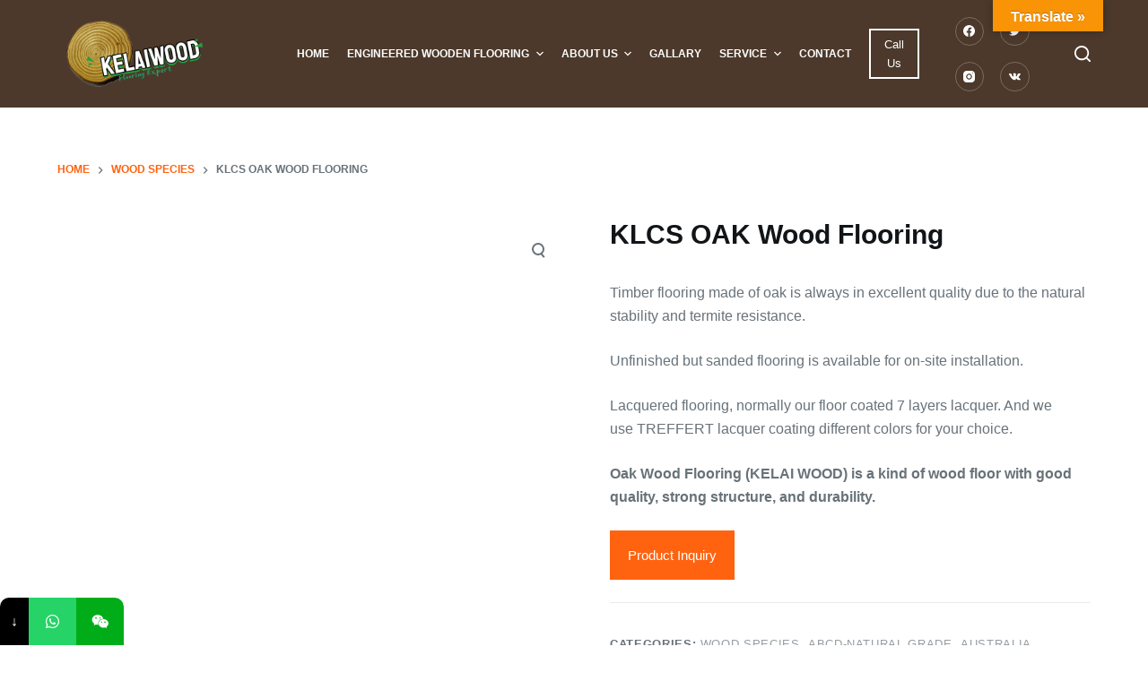

--- FILE ---
content_type: text/html; charset=UTF-8
request_url: https://www.kelaiwood.com/product/klcs-oak-wood-flooring/
body_size: 32880
content:
<!doctype html>
<html lang="en-US" prefix="og: https://ogp.me/ns#">
<head>
	
	<meta charset="UTF-8">
	<meta name="viewport" content="width=device-width, initial-scale=1, maximum-scale=5, viewport-fit=cover">
	<link rel="profile" href="https://gmpg.org/xfn/11">

				<style>								
					form#stickyelements-form input::-moz-placeholder{
						color: #4F4F4F;
					} 
					form#stickyelements-form input::-ms-input-placeholder{
						color: #4F4F4F					} 
					form#stickyelements-form input::-webkit-input-placeholder{
						color: #4F4F4F					}
					form#stickyelements-form input::placeholder{
						color: #4F4F4F					}
					form#stickyelements-form textarea::placeholder {
						color: #4F4F4F					}
					form#stickyelements-form textarea::-moz-placeholder {
						color: #4F4F4F					}
			</style>	
			
<!-- Search Engine Optimization by Rank Math - https://s.rankmath.com/home -->
<title>KLCS OAK Wood Flooring - kelaiwood</title>
<meta name="description" content="Timber flooring made of oak is always in excellent quality due to the natural stability and termite resistance. Unfinished but sanded flooring is available for on-site installation. Lacquered flooring, normally our floor coated 7 layers lacquer. And we use TREFFERT lacquer coating different colors for your choice. Oak Wood Flooring (KELAI WOOD) is a kind of wood floor with good quality, strong structure, and durability."/>
<meta name="robots" content="index, follow, max-snippet:-1, max-video-preview:-1, max-image-preview:large"/>
<link rel="canonical" href="https://www.kelaiwood.com/product/klcs-oak-wood-flooring/" />
<meta property="og:locale" content="en_US" />
<meta property="og:type" content="product" />
<meta property="og:title" content="KLCS OAK Wood Flooring - kelaiwood" />
<meta property="og:description" content="Timber flooring made of oak is always in excellent quality due to the natural stability and termite resistance. Unfinished but sanded flooring is available for on-site installation. Lacquered flooring, normally our floor coated 7 layers lacquer. And we use TREFFERT lacquer coating different colors for your choice. Oak Wood Flooring (KELAI WOOD) is a kind of wood floor with good quality, strong structure, and durability." />
<meta property="og:url" content="https://www.kelaiwood.com/product/klcs-oak-wood-flooring/" />
<meta property="og:site_name" content="kelaiwood" />
<meta property="og:updated_time" content="2022-11-16T08:22:38+00:00" />
<meta property="og:image" content="https://www.kelaiwood.com/wp-content/uploads/2022/06/2022081706071898.jpg" />
<meta property="og:image:secure_url" content="https://www.kelaiwood.com/wp-content/uploads/2022/06/2022081706071898.jpg" />
<meta property="og:image:width" content="800" />
<meta property="og:image:height" content="800" />
<meta property="og:image:alt" content="KLCS OAK Wood Flooring" />
<meta property="og:image:type" content="image/jpeg" />
<meta property="product:price:currency" content="USD" />
<meta property="product:availability" content="instock" />
<meta name="twitter:card" content="summary_large_image" />
<meta name="twitter:title" content="KLCS OAK Wood Flooring - kelaiwood" />
<meta name="twitter:description" content="Timber flooring made of oak is always in excellent quality due to the natural stability and termite resistance. Unfinished but sanded flooring is available for on-site installation. Lacquered flooring, normally our floor coated 7 layers lacquer. And we use TREFFERT lacquer coating different colors for your choice. Oak Wood Flooring (KELAI WOOD) is a kind of wood floor with good quality, strong structure, and durability." />
<meta name="twitter:image" content="https://www.kelaiwood.com/wp-content/uploads/2022/06/2022081706071898.jpg" />
<meta name="twitter:label1" content="Price" />
<meta name="twitter:data1" content="&#036;0.00" />
<meta name="twitter:label2" content="Availability" />
<meta name="twitter:data2" content="In stock" />
<script type="application/ld+json" class="rank-math-schema">{"@context":"https://schema.org","@graph":[{"@type":"Organization","@id":"https://www.kelaiwood.com/#organization","name":"kelaiwood"},{"@type":"WebSite","@id":"https://www.kelaiwood.com/#website","url":"https://www.kelaiwood.com","name":"kelaiwood","publisher":{"@id":"https://www.kelaiwood.com/#organization"},"inLanguage":"en-US"},{"@type":"ImageObject","@id":"https://www.kelaiwood.com/wp-content/uploads/2022/06/2022081706071898.jpg","url":"https://www.kelaiwood.com/wp-content/uploads/2022/06/2022081706071898.jpg","width":"800","height":"800","inLanguage":"en-US"},{"@type":"ItemPage","@id":"https://www.kelaiwood.com/product/klcs-oak-wood-flooring/#webpage","url":"https://www.kelaiwood.com/product/klcs-oak-wood-flooring/","name":"KLCS OAK Wood Flooring - kelaiwood","datePublished":"2022-06-27T12:59:38+00:00","dateModified":"2022-11-16T08:22:38+00:00","isPartOf":{"@id":"https://www.kelaiwood.com/#website"},"primaryImageOfPage":{"@id":"https://www.kelaiwood.com/wp-content/uploads/2022/06/2022081706071898.jpg"},"inLanguage":"en-US"},{"@type":"Product","name":"KLCS OAK Wood Flooring - kelaiwood","description":"Timber flooring made of oak is always in excellent quality due to the natural stability and termite resistance. Unfinished but sanded flooring is available for on-site installation. Lacquered flooring, normally our floor coated 7 layers lacquer. And we use\u00a0TREFFERT lacquer coating different colors for your choice. Oak Wood Flooring (KELAI WOOD) is a kind of wood floor with good quality, strong structure, and durability.","category":"Wood Species","mainEntityOfPage":{"@id":"https://www.kelaiwood.com/product/klcs-oak-wood-flooring/#webpage"},"@id":"https://www.kelaiwood.com/product/klcs-oak-wood-flooring/#richSnippet","image":{"@id":"https://www.kelaiwood.com/wp-content/uploads/2022/06/2022081706071898.jpg"}}]}</script>
<!-- /Rank Math WordPress SEO plugin -->

<link rel='dns-prefetch' href='//www.googletagmanager.com' />
<link rel='dns-prefetch' href='//translate.google.com' />
<link rel="alternate" type="application/rss+xml" title="kelaiwood &raquo; Feed" href="https://www.kelaiwood.com/feed/" />
<link rel="alternate" type="application/rss+xml" title="kelaiwood &raquo; Comments Feed" href="https://www.kelaiwood.com/comments/feed/" />
<link rel='stylesheet' id='blocksy-dynamic-global-css' href='https://www.kelaiwood.com/wp-content/uploads/blocksy/css/global.css?ver=47319' media='all' />

<link rel='stylesheet' id='wp-block-library-css' href='https://www.kelaiwood.com/wp-includes/css/dist/block-library/style.min.css?ver=6.1.1' media='all' />
<link rel='stylesheet' id='wc-blocks-vendors-style-css' href='https://www.kelaiwood.com/wp-content/plugins/woocommerce/packages/woocommerce-blocks/build/wc-blocks-vendors-style.css?ver=9.1.5' media='all' />
<link rel='stylesheet' id='wc-blocks-style-css' href='https://www.kelaiwood.com/wp-content/plugins/woocommerce/packages/woocommerce-blocks/build/wc-blocks-style.css?ver=9.1.5' media='all' />
<link rel='stylesheet' id='classic-theme-styles-css' href='https://www.kelaiwood.com/wp-includes/css/classic-themes.min.css?ver=1' media='all' />
<style id='global-styles-inline-css'>
body{--wp--preset--color--black: #000000;--wp--preset--color--cyan-bluish-gray: #abb8c3;--wp--preset--color--white: #ffffff;--wp--preset--color--pale-pink: #f78da7;--wp--preset--color--vivid-red: #cf2e2e;--wp--preset--color--luminous-vivid-orange: #ff6900;--wp--preset--color--luminous-vivid-amber: #fcb900;--wp--preset--color--light-green-cyan: #7bdcb5;--wp--preset--color--vivid-green-cyan: #00d084;--wp--preset--color--pale-cyan-blue: #8ed1fc;--wp--preset--color--vivid-cyan-blue: #0693e3;--wp--preset--color--vivid-purple: #9b51e0;--wp--preset--color--palette-color-1: var(--paletteColor1, #ff6310);--wp--preset--color--palette-color-2: var(--paletteColor2, #fd7c47);--wp--preset--color--palette-color-3: var(--paletteColor3, #687279);--wp--preset--color--palette-color-4: var(--paletteColor4, #111518);--wp--preset--color--palette-color-5: var(--paletteColor5, #E9EBEC);--wp--preset--color--palette-color-6: var(--paletteColor6, #F4F5F6);--wp--preset--color--palette-color-7: var(--paletteColor7, #ffffff);--wp--preset--color--palette-color-8: var(--paletteColor8, #ffffff);--wp--preset--gradient--vivid-cyan-blue-to-vivid-purple: linear-gradient(135deg,rgba(6,147,227,1) 0%,rgb(155,81,224) 100%);--wp--preset--gradient--light-green-cyan-to-vivid-green-cyan: linear-gradient(135deg,rgb(122,220,180) 0%,rgb(0,208,130) 100%);--wp--preset--gradient--luminous-vivid-amber-to-luminous-vivid-orange: linear-gradient(135deg,rgba(252,185,0,1) 0%,rgba(255,105,0,1) 100%);--wp--preset--gradient--luminous-vivid-orange-to-vivid-red: linear-gradient(135deg,rgba(255,105,0,1) 0%,rgb(207,46,46) 100%);--wp--preset--gradient--very-light-gray-to-cyan-bluish-gray: linear-gradient(135deg,rgb(238,238,238) 0%,rgb(169,184,195) 100%);--wp--preset--gradient--cool-to-warm-spectrum: linear-gradient(135deg,rgb(74,234,220) 0%,rgb(151,120,209) 20%,rgb(207,42,186) 40%,rgb(238,44,130) 60%,rgb(251,105,98) 80%,rgb(254,248,76) 100%);--wp--preset--gradient--blush-light-purple: linear-gradient(135deg,rgb(255,206,236) 0%,rgb(152,150,240) 100%);--wp--preset--gradient--blush-bordeaux: linear-gradient(135deg,rgb(254,205,165) 0%,rgb(254,45,45) 50%,rgb(107,0,62) 100%);--wp--preset--gradient--luminous-dusk: linear-gradient(135deg,rgb(255,203,112) 0%,rgb(199,81,192) 50%,rgb(65,88,208) 100%);--wp--preset--gradient--pale-ocean: linear-gradient(135deg,rgb(255,245,203) 0%,rgb(182,227,212) 50%,rgb(51,167,181) 100%);--wp--preset--gradient--electric-grass: linear-gradient(135deg,rgb(202,248,128) 0%,rgb(113,206,126) 100%);--wp--preset--gradient--midnight: linear-gradient(135deg,rgb(2,3,129) 0%,rgb(40,116,252) 100%);--wp--preset--gradient--juicy-peach: linear-gradient(to right, #ffecd2 0%, #fcb69f 100%);--wp--preset--gradient--young-passion: linear-gradient(to right, #ff8177 0%, #ff867a 0%, #ff8c7f 21%, #f99185 52%, #cf556c 78%, #b12a5b 100%);--wp--preset--gradient--true-sunset: linear-gradient(to right, #fa709a 0%, #fee140 100%);--wp--preset--gradient--morpheus-den: linear-gradient(to top, #30cfd0 0%, #330867 100%);--wp--preset--gradient--plum-plate: linear-gradient(135deg, #667eea 0%, #764ba2 100%);--wp--preset--gradient--aqua-splash: linear-gradient(15deg, #13547a 0%, #80d0c7 100%);--wp--preset--gradient--love-kiss: linear-gradient(to top, #ff0844 0%, #ffb199 100%);--wp--preset--gradient--new-retrowave: linear-gradient(to top, #3b41c5 0%, #a981bb 49%, #ffc8a9 100%);--wp--preset--gradient--plum-bath: linear-gradient(to top, #cc208e 0%, #6713d2 100%);--wp--preset--gradient--high-flight: linear-gradient(to right, #0acffe 0%, #495aff 100%);--wp--preset--gradient--teen-party: linear-gradient(-225deg, #FF057C 0%, #8D0B93 50%, #321575 100%);--wp--preset--gradient--fabled-sunset: linear-gradient(-225deg, #231557 0%, #44107A 29%, #FF1361 67%, #FFF800 100%);--wp--preset--gradient--arielle-smile: radial-gradient(circle 248px at center, #16d9e3 0%, #30c7ec 47%, #46aef7 100%);--wp--preset--gradient--itmeo-branding: linear-gradient(180deg, #2af598 0%, #009efd 100%);--wp--preset--gradient--deep-blue: linear-gradient(to right, #6a11cb 0%, #2575fc 100%);--wp--preset--gradient--strong-bliss: linear-gradient(to right, #f78ca0 0%, #f9748f 19%, #fd868c 60%, #fe9a8b 100%);--wp--preset--gradient--sweet-period: linear-gradient(to top, #3f51b1 0%, #5a55ae 13%, #7b5fac 25%, #8f6aae 38%, #a86aa4 50%, #cc6b8e 62%, #f18271 75%, #f3a469 87%, #f7c978 100%);--wp--preset--gradient--purple-division: linear-gradient(to top, #7028e4 0%, #e5b2ca 100%);--wp--preset--gradient--cold-evening: linear-gradient(to top, #0c3483 0%, #a2b6df 100%, #6b8cce 100%, #a2b6df 100%);--wp--preset--gradient--mountain-rock: linear-gradient(to right, #868f96 0%, #596164 100%);--wp--preset--gradient--desert-hump: linear-gradient(to top, #c79081 0%, #dfa579 100%);--wp--preset--gradient--ethernal-constance: linear-gradient(to top, #09203f 0%, #537895 100%);--wp--preset--gradient--happy-memories: linear-gradient(-60deg, #ff5858 0%, #f09819 100%);--wp--preset--gradient--grown-early: linear-gradient(to top, #0ba360 0%, #3cba92 100%);--wp--preset--gradient--morning-salad: linear-gradient(-225deg, #B7F8DB 0%, #50A7C2 100%);--wp--preset--gradient--night-call: linear-gradient(-225deg, #AC32E4 0%, #7918F2 48%, #4801FF 100%);--wp--preset--gradient--mind-crawl: linear-gradient(-225deg, #473B7B 0%, #3584A7 51%, #30D2BE 100%);--wp--preset--gradient--angel-care: linear-gradient(-225deg, #FFE29F 0%, #FFA99F 48%, #FF719A 100%);--wp--preset--gradient--juicy-cake: linear-gradient(to top, #e14fad 0%, #f9d423 100%);--wp--preset--gradient--rich-metal: linear-gradient(to right, #d7d2cc 0%, #304352 100%);--wp--preset--gradient--mole-hall: linear-gradient(-20deg, #616161 0%, #9bc5c3 100%);--wp--preset--gradient--cloudy-knoxville: linear-gradient(120deg, #fdfbfb 0%, #ebedee 100%);--wp--preset--gradient--soft-grass: linear-gradient(to top, #c1dfc4 0%, #deecdd 100%);--wp--preset--gradient--saint-petersburg: linear-gradient(135deg, #f5f7fa 0%, #c3cfe2 100%);--wp--preset--gradient--everlasting-sky: linear-gradient(135deg, #fdfcfb 0%, #e2d1c3 100%);--wp--preset--gradient--kind-steel: linear-gradient(-20deg, #e9defa 0%, #fbfcdb 100%);--wp--preset--gradient--over-sun: linear-gradient(60deg, #abecd6 0%, #fbed96 100%);--wp--preset--gradient--premium-white: linear-gradient(to top, #d5d4d0 0%, #d5d4d0 1%, #eeeeec 31%, #efeeec 75%, #e9e9e7 100%);--wp--preset--gradient--clean-mirror: linear-gradient(45deg, #93a5cf 0%, #e4efe9 100%);--wp--preset--gradient--wild-apple: linear-gradient(to top, #d299c2 0%, #fef9d7 100%);--wp--preset--gradient--snow-again: linear-gradient(to top, #e6e9f0 0%, #eef1f5 100%);--wp--preset--gradient--confident-cloud: linear-gradient(to top, #dad4ec 0%, #dad4ec 1%, #f3e7e9 100%);--wp--preset--gradient--glass-water: linear-gradient(to top, #dfe9f3 0%, white 100%);--wp--preset--gradient--perfect-white: linear-gradient(-225deg, #E3FDF5 0%, #FFE6FA 100%);--wp--preset--duotone--dark-grayscale: url('#wp-duotone-dark-grayscale');--wp--preset--duotone--grayscale: url('#wp-duotone-grayscale');--wp--preset--duotone--purple-yellow: url('#wp-duotone-purple-yellow');--wp--preset--duotone--blue-red: url('#wp-duotone-blue-red');--wp--preset--duotone--midnight: url('#wp-duotone-midnight');--wp--preset--duotone--magenta-yellow: url('#wp-duotone-magenta-yellow');--wp--preset--duotone--purple-green: url('#wp-duotone-purple-green');--wp--preset--duotone--blue-orange: url('#wp-duotone-blue-orange');--wp--preset--font-size--small: 13px;--wp--preset--font-size--medium: 20px;--wp--preset--font-size--large: 36px;--wp--preset--font-size--x-large: 42px;--wp--preset--spacing--20: 0.44rem;--wp--preset--spacing--30: 0.67rem;--wp--preset--spacing--40: 1rem;--wp--preset--spacing--50: 1.5rem;--wp--preset--spacing--60: 2.25rem;--wp--preset--spacing--70: 3.38rem;--wp--preset--spacing--80: 5.06rem;}:where(.is-layout-flex){gap: 0.5em;}body .is-layout-flow > .alignleft{float: left;margin-inline-start: 0;margin-inline-end: 2em;}body .is-layout-flow > .alignright{float: right;margin-inline-start: 2em;margin-inline-end: 0;}body .is-layout-flow > .aligncenter{margin-left: auto !important;margin-right: auto !important;}body .is-layout-constrained > .alignleft{float: left;margin-inline-start: 0;margin-inline-end: 2em;}body .is-layout-constrained > .alignright{float: right;margin-inline-start: 2em;margin-inline-end: 0;}body .is-layout-constrained > .aligncenter{margin-left: auto !important;margin-right: auto !important;}body .is-layout-constrained > :where(:not(.alignleft):not(.alignright):not(.alignfull)){max-width: var(--wp--style--global--content-size);margin-left: auto !important;margin-right: auto !important;}body .is-layout-constrained > .alignwide{max-width: var(--wp--style--global--wide-size);}body .is-layout-flex{display: flex;}body .is-layout-flex{flex-wrap: wrap;align-items: center;}body .is-layout-flex > *{margin: 0;}:where(.wp-block-columns.is-layout-flex){gap: 2em;}.has-black-color{color: var(--wp--preset--color--black) !important;}.has-cyan-bluish-gray-color{color: var(--wp--preset--color--cyan-bluish-gray) !important;}.has-white-color{color: var(--wp--preset--color--white) !important;}.has-pale-pink-color{color: var(--wp--preset--color--pale-pink) !important;}.has-vivid-red-color{color: var(--wp--preset--color--vivid-red) !important;}.has-luminous-vivid-orange-color{color: var(--wp--preset--color--luminous-vivid-orange) !important;}.has-luminous-vivid-amber-color{color: var(--wp--preset--color--luminous-vivid-amber) !important;}.has-light-green-cyan-color{color: var(--wp--preset--color--light-green-cyan) !important;}.has-vivid-green-cyan-color{color: var(--wp--preset--color--vivid-green-cyan) !important;}.has-pale-cyan-blue-color{color: var(--wp--preset--color--pale-cyan-blue) !important;}.has-vivid-cyan-blue-color{color: var(--wp--preset--color--vivid-cyan-blue) !important;}.has-vivid-purple-color{color: var(--wp--preset--color--vivid-purple) !important;}.has-black-background-color{background-color: var(--wp--preset--color--black) !important;}.has-cyan-bluish-gray-background-color{background-color: var(--wp--preset--color--cyan-bluish-gray) !important;}.has-white-background-color{background-color: var(--wp--preset--color--white) !important;}.has-pale-pink-background-color{background-color: var(--wp--preset--color--pale-pink) !important;}.has-vivid-red-background-color{background-color: var(--wp--preset--color--vivid-red) !important;}.has-luminous-vivid-orange-background-color{background-color: var(--wp--preset--color--luminous-vivid-orange) !important;}.has-luminous-vivid-amber-background-color{background-color: var(--wp--preset--color--luminous-vivid-amber) !important;}.has-light-green-cyan-background-color{background-color: var(--wp--preset--color--light-green-cyan) !important;}.has-vivid-green-cyan-background-color{background-color: var(--wp--preset--color--vivid-green-cyan) !important;}.has-pale-cyan-blue-background-color{background-color: var(--wp--preset--color--pale-cyan-blue) !important;}.has-vivid-cyan-blue-background-color{background-color: var(--wp--preset--color--vivid-cyan-blue) !important;}.has-vivid-purple-background-color{background-color: var(--wp--preset--color--vivid-purple) !important;}.has-black-border-color{border-color: var(--wp--preset--color--black) !important;}.has-cyan-bluish-gray-border-color{border-color: var(--wp--preset--color--cyan-bluish-gray) !important;}.has-white-border-color{border-color: var(--wp--preset--color--white) !important;}.has-pale-pink-border-color{border-color: var(--wp--preset--color--pale-pink) !important;}.has-vivid-red-border-color{border-color: var(--wp--preset--color--vivid-red) !important;}.has-luminous-vivid-orange-border-color{border-color: var(--wp--preset--color--luminous-vivid-orange) !important;}.has-luminous-vivid-amber-border-color{border-color: var(--wp--preset--color--luminous-vivid-amber) !important;}.has-light-green-cyan-border-color{border-color: var(--wp--preset--color--light-green-cyan) !important;}.has-vivid-green-cyan-border-color{border-color: var(--wp--preset--color--vivid-green-cyan) !important;}.has-pale-cyan-blue-border-color{border-color: var(--wp--preset--color--pale-cyan-blue) !important;}.has-vivid-cyan-blue-border-color{border-color: var(--wp--preset--color--vivid-cyan-blue) !important;}.has-vivid-purple-border-color{border-color: var(--wp--preset--color--vivid-purple) !important;}.has-vivid-cyan-blue-to-vivid-purple-gradient-background{background: var(--wp--preset--gradient--vivid-cyan-blue-to-vivid-purple) !important;}.has-light-green-cyan-to-vivid-green-cyan-gradient-background{background: var(--wp--preset--gradient--light-green-cyan-to-vivid-green-cyan) !important;}.has-luminous-vivid-amber-to-luminous-vivid-orange-gradient-background{background: var(--wp--preset--gradient--luminous-vivid-amber-to-luminous-vivid-orange) !important;}.has-luminous-vivid-orange-to-vivid-red-gradient-background{background: var(--wp--preset--gradient--luminous-vivid-orange-to-vivid-red) !important;}.has-very-light-gray-to-cyan-bluish-gray-gradient-background{background: var(--wp--preset--gradient--very-light-gray-to-cyan-bluish-gray) !important;}.has-cool-to-warm-spectrum-gradient-background{background: var(--wp--preset--gradient--cool-to-warm-spectrum) !important;}.has-blush-light-purple-gradient-background{background: var(--wp--preset--gradient--blush-light-purple) !important;}.has-blush-bordeaux-gradient-background{background: var(--wp--preset--gradient--blush-bordeaux) !important;}.has-luminous-dusk-gradient-background{background: var(--wp--preset--gradient--luminous-dusk) !important;}.has-pale-ocean-gradient-background{background: var(--wp--preset--gradient--pale-ocean) !important;}.has-electric-grass-gradient-background{background: var(--wp--preset--gradient--electric-grass) !important;}.has-midnight-gradient-background{background: var(--wp--preset--gradient--midnight) !important;}.has-small-font-size{font-size: var(--wp--preset--font-size--small) !important;}.has-medium-font-size{font-size: var(--wp--preset--font-size--medium) !important;}.has-large-font-size{font-size: var(--wp--preset--font-size--large) !important;}.has-x-large-font-size{font-size: var(--wp--preset--font-size--x-large) !important;}
.wp-block-navigation a:where(:not(.wp-element-button)){color: inherit;}
:where(.wp-block-columns.is-layout-flex){gap: 2em;}
.wp-block-pullquote{font-size: 1.5em;line-height: 1.6;}
</style>
<link rel='stylesheet' id='google-language-translator-css' href='https://www.kelaiwood.com/wp-content/plugins/google-language-translator/css/style.css?ver=6.0.19' media='' />
<link rel='stylesheet' id='glt-toolbar-styles-css' href='https://www.kelaiwood.com/wp-content/plugins/google-language-translator/css/toolbar.css?ver=6.0.19' media='' />
<link rel='stylesheet' id='photoswipe-css' href='https://www.kelaiwood.com/wp-content/plugins/woocommerce/assets/css/photoswipe/photoswipe.min.css?ver=7.3.0' media='all' />
<link rel='stylesheet' id='photoswipe-default-skin-css' href='https://www.kelaiwood.com/wp-content/plugins/woocommerce/assets/css/photoswipe/default-skin/default-skin.min.css?ver=7.3.0' media='all' />
<style id='woocommerce-inline-inline-css'>
.woocommerce form .form-row .required { visibility: visible; }
</style>
<link rel='stylesheet' id='parent-style-css' href='https://www.kelaiwood.com/wp-content/themes/blocksy/style.css?ver=6.1.1' media='all' />
<link rel='stylesheet' id='ct-woocommerce-styles-css' href='https://www.kelaiwood.com/wp-content/themes/blocksy/static/bundle/woocommerce.min.css?ver=1.8.28' media='all' />
<link rel='stylesheet' id='elementor-icons-css' href='https://www.kelaiwood.com/wp-content/plugins/elementor/assets/lib/eicons/css/elementor-icons.min.css?ver=5.18.0' media='all' />
<link rel='stylesheet' id='elementor-frontend-css' href='https://www.kelaiwood.com/wp-content/plugins/elementor/assets/css/frontend-lite.min.css?ver=3.12.0' media='all' />
<link rel='stylesheet' id='swiper-css' href='https://www.kelaiwood.com/wp-content/plugins/elementor/assets/lib/swiper/css/swiper.min.css?ver=5.3.6' media='all' />
<link rel='stylesheet' id='elementor-post-546-css' href='https://www.kelaiwood.com/wp-content/uploads/elementor/css/post-546.css?ver=1680259502' media='all' />
<link rel='stylesheet' id='elementor-pro-css' href='https://www.kelaiwood.com/wp-content/plugins/elementor-pro/assets/css/frontend-lite.min.css?ver=3.12.0' media='all' />
<link rel='stylesheet' id='ct-main-styles-css' href='https://www.kelaiwood.com/wp-content/themes/blocksy/static/bundle/main.min.css?ver=1.8.28' media='all' />
<link rel='stylesheet' id='ct-page-title-styles-css' href='https://www.kelaiwood.com/wp-content/themes/blocksy/static/bundle/page-title.min.css?ver=1.8.28' media='all' />
<link rel='stylesheet' id='ct-back-to-top-styles-css' href='https://www.kelaiwood.com/wp-content/themes/blocksy/static/bundle/back-to-top.min.css?ver=1.8.28' media='all' />
<link rel='stylesheet' id='ct-elementor-styles-css' href='https://www.kelaiwood.com/wp-content/themes/blocksy/static/bundle/elementor-frontend.min.css?ver=1.8.28' media='all' />
<link rel='stylesheet' id='ct-flexy-styles-css' href='https://www.kelaiwood.com/wp-content/themes/blocksy/static/bundle/flexy.min.css?ver=1.8.28' media='all' />
<link rel='stylesheet' id='ct-stackable-styles-css' href='https://www.kelaiwood.com/wp-content/themes/blocksy/static/bundle/stackable.min.css?ver=1.8.28' media='all' />
<link rel='stylesheet' id='ct-wpforms-styles-css' href='https://www.kelaiwood.com/wp-content/themes/blocksy/static/bundle/wpforms.min.css?ver=1.8.28' media='all' />
<link rel='stylesheet' id='font-awesome-css-css' href='https://www.kelaiwood.com/wp-content/plugins/mystickyelements/css/font-awesome.min.css?ver=2.0.9' media='all' />
<link rel='stylesheet' id='mystickyelements-front-css-css' href='https://www.kelaiwood.com/wp-content/plugins/mystickyelements/css/mystickyelements-front.min.css?ver=2.0.9' media='all' />
<link rel='stylesheet' id='intl-tel-input-css' href='https://www.kelaiwood.com/wp-content/plugins/mystickyelements/intl-tel-input-src/build/css/intlTelInput.css?ver=2.0.9' media='all' />
<script id='google-analytics-opt-out-js-after'>
			var gaProperty = 'G-PB45PJ9JF6';
			var disableStr = 'ga-disable-' + gaProperty;
			if ( document.cookie.indexOf( disableStr + '=true' ) > -1 ) {
				window[disableStr] = true;
			}
			function gaOptout() {
				document.cookie = disableStr + '=true; expires=Thu, 31 Dec 2099 23:59:59 UTC; path=/';
				window[disableStr] = true;
			}
</script>
<script async src='https://www.googletagmanager.com/gtag/js?id=G-PB45PJ9JF6' id='google-tag-manager-js'></script>
<script id='google-tag-manager-js-after'>
		window.dataLayer = window.dataLayer || [];
		function gtag(){dataLayer.push(arguments);}
		gtag('js', new Date());
		gtag('set', 'developer_id.dOGY3NW', true);

		gtag('config', 'G-PB45PJ9JF6', {
			'allow_google_signals': true,
			'link_attribution': false,
			'anonymize_ip': true,
			'linker':{
				'domains': [],
				'allow_incoming': false,
			},
			'custom_map': {
				'dimension1': 'logged_in'
			},
			'logged_in': 'no'
		} );

		
		
</script>
<script src='https://www.kelaiwood.com/wp-includes/js/jquery/jquery.min.js?ver=3.6.1' id='jquery-core-js'></script>
<script src='https://www.kelaiwood.com/wp-includes/js/jquery/jquery-migrate.min.js?ver=3.3.2' id='jquery-migrate-js'></script>
<link rel="EditURI" type="application/rsd+xml" title="RSD" href="https://www.kelaiwood.com/xmlrpc.php?rsd" />
<meta name="generator" content="WordPress 6.1.1" />
<link rel='shortlink' href='https://www.kelaiwood.com/?p=1825' />
<link rel="alternate" type="application/json+oembed" href="https://www.kelaiwood.com/wp-json/oembed/1.0/embed?url=https%3A%2F%2Fwww.kelaiwood.com%2Fproduct%2Fklcs-oak-wood-flooring%2F" />
<link rel="alternate" type="text/xml+oembed" href="https://www.kelaiwood.com/wp-json/oembed/1.0/embed?url=https%3A%2F%2Fwww.kelaiwood.com%2Fproduct%2Fklcs-oak-wood-flooring%2F&#038;format=xml" />
<style>p.hello{font-size:12px;color:darkgray;}#google_language_translator,#flags{text-align:left;}#google_language_translator{clear:both;}#flags{width:165px;}#flags a{display:inline-block;margin-right:2px;}#google_language_translator{width:auto!important;}div.skiptranslate.goog-te-gadget{display:inline!important;}.goog-tooltip{display: none!important;}.goog-tooltip:hover{display: none!important;}.goog-text-highlight{background-color:transparent!important;border:none!important;box-shadow:none!important;}#google_language_translator{display:none;}#google_language_translator select.goog-te-combo{color:#32373c;}div.skiptranslate{display:none!important;}body{top:0px!important;}#goog-gt-{display:none!important;}#glt-translate-trigger{bottom:auto;top:0;}.tool-container.tool-top{top:50px!important;bottom:auto!important;}.tool-container.tool-top .arrow{border-color:transparent transparent #d0cbcb; top:-14px;}#glt-translate-trigger > span{color:#ffffff;}#glt-translate-trigger{background:#f89406;}.goog-te-gadget .goog-te-combo{width:100%;}</style><noscript><link rel='stylesheet' href='https://www.kelaiwood.com/wp-content/themes/blocksy/static/bundle/no-scripts.min.css' type='text/css' /></noscript>
	<noscript><style>.woocommerce-product-gallery{ opacity: 1 !important; }</style></noscript>
	<meta name="generator" content="Elementor 3.12.0; features: e_dom_optimization, e_optimized_assets_loading, e_optimized_css_loading, a11y_improvements, additional_custom_breakpoints; settings: css_print_method-external, google_font-enabled, font_display-auto">
<script type="text/javascript">
(function(w, d, n, a, j, s) {
  w[n] =
    w[n] ||
    function() {
      return (w[n].a = w[n].a || []).push(arguments);
    };
  j = d.createElement('script');
  j.async = true;
  j.src = 'https://sirius-it-site.lx.netease.com/site-sdk.js';
  j.onload = function() {
    setTimeout(()=> {
      __siteSDK__.setDefaultConfig({
        outerKey: 'key0a7b27b98ca6458290de2f9cf4ece5df',
      });
      __siteSDK__.init();
    }, 500);  
  };
  s = d.getElementsByTagName('script')[0];
  s.parentNode.insertBefore(j, s);
})(window, document, '__siteSDK__');

</script>
<link rel="preconnect" href="//code.tidio.co">		<style id="wp-custom-css">
			.blockslider-pagination.blockslider-pagination-square span {
	width: 45px;
	margin: 5 10px !important;
}

/*隐藏默认的描述单词*/
.woocommerce-tabs .panel>h2:first-child {
    --fontSize: 20px;
    DISPLAY: none;
}

/*翻译按扭位置*/
#glt-translate-trigger {
    right: 50px;
}		</style>
			</head>

<body class="product-template-default single single-product postid-1825 wp-embed-responsive theme-blocksy stk--is-blocksy-theme woocommerce woocommerce-page woocommerce-no-js elementor-default elementor-kit-546 ct-loading ct-elementor-default-template" data-link="type-2" data-prefix="product" data-header="type-1:sticky" data-footer="type-1" itemscope="itemscope" itemtype="https://schema.org/WebPage" >

<a class="skip-link show-on-focus" href="#main">
	Skip to content</a>

<svg xmlns="http://www.w3.org/2000/svg" viewBox="0 0 0 0" width="0" height="0" focusable="false" role="none" style="visibility: hidden; position: absolute; left: -9999px; overflow: hidden;" ><defs><filter id="wp-duotone-dark-grayscale"><feColorMatrix color-interpolation-filters="sRGB" type="matrix" values=" .299 .587 .114 0 0 .299 .587 .114 0 0 .299 .587 .114 0 0 .299 .587 .114 0 0 " /><feComponentTransfer color-interpolation-filters="sRGB" ><feFuncR type="table" tableValues="0 0.49803921568627" /><feFuncG type="table" tableValues="0 0.49803921568627" /><feFuncB type="table" tableValues="0 0.49803921568627" /><feFuncA type="table" tableValues="1 1" /></feComponentTransfer><feComposite in2="SourceGraphic" operator="in" /></filter></defs></svg><svg xmlns="http://www.w3.org/2000/svg" viewBox="0 0 0 0" width="0" height="0" focusable="false" role="none" style="visibility: hidden; position: absolute; left: -9999px; overflow: hidden;" ><defs><filter id="wp-duotone-grayscale"><feColorMatrix color-interpolation-filters="sRGB" type="matrix" values=" .299 .587 .114 0 0 .299 .587 .114 0 0 .299 .587 .114 0 0 .299 .587 .114 0 0 " /><feComponentTransfer color-interpolation-filters="sRGB" ><feFuncR type="table" tableValues="0 1" /><feFuncG type="table" tableValues="0 1" /><feFuncB type="table" tableValues="0 1" /><feFuncA type="table" tableValues="1 1" /></feComponentTransfer><feComposite in2="SourceGraphic" operator="in" /></filter></defs></svg><svg xmlns="http://www.w3.org/2000/svg" viewBox="0 0 0 0" width="0" height="0" focusable="false" role="none" style="visibility: hidden; position: absolute; left: -9999px; overflow: hidden;" ><defs><filter id="wp-duotone-purple-yellow"><feColorMatrix color-interpolation-filters="sRGB" type="matrix" values=" .299 .587 .114 0 0 .299 .587 .114 0 0 .299 .587 .114 0 0 .299 .587 .114 0 0 " /><feComponentTransfer color-interpolation-filters="sRGB" ><feFuncR type="table" tableValues="0.54901960784314 0.98823529411765" /><feFuncG type="table" tableValues="0 1" /><feFuncB type="table" tableValues="0.71764705882353 0.25490196078431" /><feFuncA type="table" tableValues="1 1" /></feComponentTransfer><feComposite in2="SourceGraphic" operator="in" /></filter></defs></svg><svg xmlns="http://www.w3.org/2000/svg" viewBox="0 0 0 0" width="0" height="0" focusable="false" role="none" style="visibility: hidden; position: absolute; left: -9999px; overflow: hidden;" ><defs><filter id="wp-duotone-blue-red"><feColorMatrix color-interpolation-filters="sRGB" type="matrix" values=" .299 .587 .114 0 0 .299 .587 .114 0 0 .299 .587 .114 0 0 .299 .587 .114 0 0 " /><feComponentTransfer color-interpolation-filters="sRGB" ><feFuncR type="table" tableValues="0 1" /><feFuncG type="table" tableValues="0 0.27843137254902" /><feFuncB type="table" tableValues="0.5921568627451 0.27843137254902" /><feFuncA type="table" tableValues="1 1" /></feComponentTransfer><feComposite in2="SourceGraphic" operator="in" /></filter></defs></svg><svg xmlns="http://www.w3.org/2000/svg" viewBox="0 0 0 0" width="0" height="0" focusable="false" role="none" style="visibility: hidden; position: absolute; left: -9999px; overflow: hidden;" ><defs><filter id="wp-duotone-midnight"><feColorMatrix color-interpolation-filters="sRGB" type="matrix" values=" .299 .587 .114 0 0 .299 .587 .114 0 0 .299 .587 .114 0 0 .299 .587 .114 0 0 " /><feComponentTransfer color-interpolation-filters="sRGB" ><feFuncR type="table" tableValues="0 0" /><feFuncG type="table" tableValues="0 0.64705882352941" /><feFuncB type="table" tableValues="0 1" /><feFuncA type="table" tableValues="1 1" /></feComponentTransfer><feComposite in2="SourceGraphic" operator="in" /></filter></defs></svg><svg xmlns="http://www.w3.org/2000/svg" viewBox="0 0 0 0" width="0" height="0" focusable="false" role="none" style="visibility: hidden; position: absolute; left: -9999px; overflow: hidden;" ><defs><filter id="wp-duotone-magenta-yellow"><feColorMatrix color-interpolation-filters="sRGB" type="matrix" values=" .299 .587 .114 0 0 .299 .587 .114 0 0 .299 .587 .114 0 0 .299 .587 .114 0 0 " /><feComponentTransfer color-interpolation-filters="sRGB" ><feFuncR type="table" tableValues="0.78039215686275 1" /><feFuncG type="table" tableValues="0 0.94901960784314" /><feFuncB type="table" tableValues="0.35294117647059 0.47058823529412" /><feFuncA type="table" tableValues="1 1" /></feComponentTransfer><feComposite in2="SourceGraphic" operator="in" /></filter></defs></svg><svg xmlns="http://www.w3.org/2000/svg" viewBox="0 0 0 0" width="0" height="0" focusable="false" role="none" style="visibility: hidden; position: absolute; left: -9999px; overflow: hidden;" ><defs><filter id="wp-duotone-purple-green"><feColorMatrix color-interpolation-filters="sRGB" type="matrix" values=" .299 .587 .114 0 0 .299 .587 .114 0 0 .299 .587 .114 0 0 .299 .587 .114 0 0 " /><feComponentTransfer color-interpolation-filters="sRGB" ><feFuncR type="table" tableValues="0.65098039215686 0.40392156862745" /><feFuncG type="table" tableValues="0 1" /><feFuncB type="table" tableValues="0.44705882352941 0.4" /><feFuncA type="table" tableValues="1 1" /></feComponentTransfer><feComposite in2="SourceGraphic" operator="in" /></filter></defs></svg><svg xmlns="http://www.w3.org/2000/svg" viewBox="0 0 0 0" width="0" height="0" focusable="false" role="none" style="visibility: hidden; position: absolute; left: -9999px; overflow: hidden;" ><defs><filter id="wp-duotone-blue-orange"><feColorMatrix color-interpolation-filters="sRGB" type="matrix" values=" .299 .587 .114 0 0 .299 .587 .114 0 0 .299 .587 .114 0 0 .299 .587 .114 0 0 " /><feComponentTransfer color-interpolation-filters="sRGB" ><feFuncR type="table" tableValues="0.098039215686275 1" /><feFuncG type="table" tableValues="0 0.66274509803922" /><feFuncB type="table" tableValues="0.84705882352941 0.41960784313725" /><feFuncA type="table" tableValues="1 1" /></feComponentTransfer><feComposite in2="SourceGraphic" operator="in" /></filter></defs></svg><div class="ct-drawer-canvas">
		<div id="search-modal" class="ct-panel" data-behaviour="modal">
			<div class="ct-panel-actions">
				<button class="ct-toggle-close" data-type="type-1" aria-label="Close search modal">
					<svg class="ct-icon" width="12" height="12" viewBox="0 0 15 15">
						<path d="M1 15a1 1 0 01-.71-.29 1 1 0 010-1.41l5.8-5.8-5.8-5.8A1 1 0 011.7.29l5.8 5.8 5.8-5.8a1 1 0 011.41 1.41l-5.8 5.8 5.8 5.8a1 1 0 01-1.41 1.41l-5.8-5.8-5.8 5.8A1 1 0 011 15z"/>
					</svg>
				</button>
			</div>

			<div class="ct-panel-content">
				

<form
	role="search" method="get"
	class="search-form"
	action="https://www.kelaiwood.com"
	data-live-results="thumbs">

	<input type="search" class="modal-field" placeholder="Search" value="" name="s" autocomplete="off" title="Search Input" />

	<button type="submit" class="search-submit" aria-label="Search button">
		<svg class="ct-icon" aria-hidden="true" width="15" height="15" viewBox="0 0 15 15"><path d="M14.8,13.7L12,11c0.9-1.2,1.5-2.6,1.5-4.2c0-3.7-3-6.8-6.8-6.8S0,3,0,6.8s3,6.8,6.8,6.8c1.6,0,3.1-0.6,4.2-1.5l2.8,2.8c0.1,0.1,0.3,0.2,0.5,0.2s0.4-0.1,0.5-0.2C15.1,14.5,15.1,14,14.8,13.7z M1.5,6.8c0-2.9,2.4-5.2,5.2-5.2S12,3.9,12,6.8S9.6,12,6.8,12S1.5,9.6,1.5,6.8z"/></svg>
		<span data-loader="circles"><span></span><span></span><span></span></span>
	</button>

	
			<input type="hidden" name="ct_post_type" value="post:page:product">
	
</form>


			</div>
		</div>

		<div id="offcanvas" class="ct-panel ct-header" data-behaviour="right-side" ><div class="ct-panel-inner">
		<div class="ct-panel-actions">
			<button class="ct-toggle-close" data-type="type-1" aria-label="Close drawer">
				<svg class="ct-icon" width="12" height="12" viewBox="0 0 15 15">
					<path d="M1 15a1 1 0 01-.71-.29 1 1 0 010-1.41l5.8-5.8-5.8-5.8A1 1 0 011.7.29l5.8 5.8 5.8-5.8a1 1 0 011.41 1.41l-5.8 5.8 5.8 5.8a1 1 0 01-1.41 1.41l-5.8-5.8-5.8 5.8A1 1 0 011 15z"/>
				</svg>
			</button>
		</div>
		<div class="ct-panel-content" data-device="desktop" ></div><div class="ct-panel-content" data-device="mobile" >
<a href="https://www.kelaiwood.com/" class="site-logo-container" data-id="offcanvas-logo" rel="home" itemprop="url" >
			<img width="400" height="210" src="https://www.kelaiwood.com/wp-content/uploads/2022/05/2022051804574144.png" class="attachment-full size-full" alt="kelaiwood" />	</a>


<nav 
	class="mobile-menu has-submenu" 
	data-id="mobile-menu" data-interaction="click" data-toggle-type="type-1" 	aria-label="Off Canvas Menu">
	<ul id="menu-main-menu-1" class=""><li class="menu-item menu-item-type-post_type menu-item-object-page menu-item-home menu-item-448"><a href="https://www.kelaiwood.com/" class="ct-menu-link">Home</a></li>
<li class="menu-item menu-item-type-post_type menu-item-object-page menu-item-has-children current_page_parent menu-item-545"><span class="ct-sub-menu-parent"><a href="https://www.kelaiwood.com/engineered-wooden-flooring/" class="ct-menu-link">ENGINEERED WOODEN FLOORING</a><button class="ct-toggle-dropdown-mobile" aria-label="Expand dropdown menu" aria-expanded="false" ><svg class="ct-icon toggle-icon-1" width="15" height="15" viewBox="0 0 15 15"><path d="M3.9,5.1l3.6,3.6l3.6-3.6l1.4,0.7l-5,5l-5-5L3.9,5.1z"/></svg></button></span>
<ul class="sub-menu">
	<li class="menu-item menu-item-type-taxonomy menu-item-object-product_cat current-product-ancestor menu-item-has-children menu-item-798"><span class="ct-sub-menu-parent"><a href="https://www.kelaiwood.com/product-category/market/" class="ct-menu-link">Market</a><button class="ct-toggle-dropdown-mobile" aria-label="Expand dropdown menu" aria-expanded="false" ><svg class="ct-icon toggle-icon-1" width="15" height="15" viewBox="0 0 15 15"><path d="M3.9,5.1l3.6,3.6l3.6-3.6l1.4,0.7l-5,5l-5-5L3.9,5.1z"/></svg></button></span>
	<ul class="sub-menu">
		<li class="menu-item menu-item-type-taxonomy menu-item-object-product_cat current-product-ancestor current-menu-parent current-product-parent menu-item-799"><a href="https://www.kelaiwood.com/product-category/market/usa/" class="ct-menu-link">USA</a></li>
		<li class="menu-item menu-item-type-taxonomy menu-item-object-product_cat current-product-ancestor current-menu-parent current-product-parent menu-item-800"><a href="https://www.kelaiwood.com/product-category/market/australia/" class="ct-menu-link">Australia</a></li>
		<li class="menu-item menu-item-type-taxonomy menu-item-object-product_cat current-product-ancestor current-menu-parent current-product-parent menu-item-801"><a href="https://www.kelaiwood.com/product-category/market/middle-east/" class="ct-menu-link">Middle East</a></li>
		<li class="menu-item menu-item-type-taxonomy menu-item-object-product_cat current-product-ancestor current-menu-parent current-product-parent menu-item-802"><a href="https://www.kelaiwood.com/product-category/market/europe/" class="ct-menu-link">Europe</a></li>
		<li class="menu-item menu-item-type-taxonomy menu-item-object-product_cat menu-item-803"><a href="https://www.kelaiwood.com/product-category/market/south-america/" class="ct-menu-link">South America</a></li>
		<li class="menu-item menu-item-type-taxonomy menu-item-object-product_cat current-product-ancestor current-menu-parent current-product-parent menu-item-804"><a href="https://www.kelaiwood.com/product-category/market/southeast-asia/" class="ct-menu-link">Southeast Asia</a></li>
	</ul>
</li>
	<li class="menu-item menu-item-type-taxonomy menu-item-object-product_cat current-product-ancestor current-menu-parent current-product-parent menu-item-has-children menu-item-805"><span class="ct-sub-menu-parent"><a href="https://www.kelaiwood.com/product-category/wood-species/" class="ct-menu-link">Wood Species</a><button class="ct-toggle-dropdown-mobile" aria-label="Expand dropdown menu" aria-expanded="false" ><svg class="ct-icon toggle-icon-1" width="15" height="15" viewBox="0 0 15 15"><path d="M3.9,5.1l3.6,3.6l3.6-3.6l1.4,0.7l-5,5l-5-5L3.9,5.1z"/></svg></button></span>
	<ul class="sub-menu">
		<li class="menu-item menu-item-type-taxonomy menu-item-object-product_cat current-product-ancestor current-menu-parent current-product-parent menu-item-806"><a href="https://www.kelaiwood.com/product-category/wood-species/european-oak/" class="ct-menu-link">European Oak</a></li>
		<li class="menu-item menu-item-type-taxonomy menu-item-object-product_cat menu-item-807"><a href="https://www.kelaiwood.com/product-category/wood-species/acacia/" class="ct-menu-link">Acacia</a></li>
		<li class="menu-item menu-item-type-taxonomy menu-item-object-product_cat menu-item-808"><a href="https://www.kelaiwood.com/product-category/wood-species/hickory/" class="ct-menu-link">Hickory</a></li>
		<li class="menu-item menu-item-type-taxonomy menu-item-object-product_cat menu-item-809"><a href="https://www.kelaiwood.com/product-category/wood-species/american-black-walnut/" class="ct-menu-link">American Black Walnut</a></li>
		<li class="menu-item menu-item-type-taxonomy menu-item-object-product_cat menu-item-810"><a href="https://www.kelaiwood.com/product-category/wood-species/others/" class="ct-menu-link">Others</a></li>
	</ul>
</li>
	<li class="menu-item menu-item-type-taxonomy menu-item-object-product_cat menu-item-has-children menu-item-811"><span class="ct-sub-menu-parent"><a href="https://www.kelaiwood.com/product-category/surface/" class="ct-menu-link">Surface</a><button class="ct-toggle-dropdown-mobile" aria-label="Expand dropdown menu" aria-expanded="false" ><svg class="ct-icon toggle-icon-1" width="15" height="15" viewBox="0 0 15 15"><path d="M3.9,5.1l3.6,3.6l3.6-3.6l1.4,0.7l-5,5l-5-5L3.9,5.1z"/></svg></button></span>
	<ul class="sub-menu">
		<li class="menu-item menu-item-type-taxonomy menu-item-object-product_cat menu-item-812"><a href="https://www.kelaiwood.com/product-category/surface/uv-lacquered/" class="ct-menu-link">UV Lacquered</a></li>
		<li class="menu-item menu-item-type-taxonomy menu-item-object-product_cat menu-item-813"><a href="https://www.kelaiwood.com/product-category/surface/uv-oiled/" class="ct-menu-link">UV Oiled</a></li>
		<li class="menu-item menu-item-type-taxonomy menu-item-object-product_cat menu-item-814"><a href="https://www.kelaiwood.com/product-category/surface/unfinished/" class="ct-menu-link">Unfinished</a></li>
		<li class="menu-item menu-item-type-taxonomy menu-item-object-product_cat menu-item-815"><a href="https://www.kelaiwood.com/product-category/surface/chemical-treatment/" class="ct-menu-link">Chemical Treatment</a></li>
		<li class="menu-item menu-item-type-taxonomy menu-item-object-product_cat menu-item-816"><a href="https://www.kelaiwood.com/product-category/surface/smoked/" class="ct-menu-link">Smoked</a></li>
		<li class="menu-item menu-item-type-taxonomy menu-item-object-product_cat menu-item-817"><a href="https://www.kelaiwood.com/product-category/surface/saw-mark/" class="ct-menu-link">Saw Mark</a></li>
	</ul>
</li>
	<li class="menu-item menu-item-type-taxonomy menu-item-object-product_cat current-product-ancestor current-menu-parent current-product-parent menu-item-has-children menu-item-818"><span class="ct-sub-menu-parent"><a href="https://www.kelaiwood.com/product-category/grade/" class="ct-menu-link">Grade</a><button class="ct-toggle-dropdown-mobile" aria-label="Expand dropdown menu" aria-expanded="false" ><svg class="ct-icon toggle-icon-1" width="15" height="15" viewBox="0 0 15 15"><path d="M3.9,5.1l3.6,3.6l3.6-3.6l1.4,0.7l-5,5l-5-5L3.9,5.1z"/></svg></button></span>
	<ul class="sub-menu">
		<li class="menu-item menu-item-type-taxonomy menu-item-object-product_cat menu-item-819"><a href="https://www.kelaiwood.com/product-category/grade/ab-prime-grade/" class="ct-menu-link">AB– Prime Grade</a></li>
		<li class="menu-item menu-item-type-taxonomy menu-item-object-product_cat menu-item-820"><a href="https://www.kelaiwood.com/product-category/grade/abc-select-grade/" class="ct-menu-link">ABC– Select Grade</a></li>
		<li class="menu-item menu-item-type-taxonomy menu-item-object-product_cat current-product-ancestor current-menu-parent current-product-parent menu-item-821"><a href="https://www.kelaiwood.com/product-category/grade/abcd-natural-grade/" class="ct-menu-link">ABCD-Natural Grade</a></li>
		<li class="menu-item menu-item-type-taxonomy menu-item-object-product_cat menu-item-822"><a href="https://www.kelaiwood.com/product-category/grade/cdef-country-grade/" class="ct-menu-link">CDEF-Country Grade</a></li>
	</ul>
</li>
	<li class="menu-item menu-item-type-taxonomy menu-item-object-product_cat current-product-ancestor current-menu-parent current-product-parent menu-item-has-children menu-item-824"><span class="ct-sub-menu-parent"><a href="https://www.kelaiwood.com/product-category/fitting/" class="ct-menu-link">Fitting</a><button class="ct-toggle-dropdown-mobile" aria-label="Expand dropdown menu" aria-expanded="false" ><svg class="ct-icon toggle-icon-1" width="15" height="15" viewBox="0 0 15 15"><path d="M3.9,5.1l3.6,3.6l3.6-3.6l1.4,0.7l-5,5l-5-5L3.9,5.1z"/></svg></button></span>
	<ul class="sub-menu">
		<li class="menu-item menu-item-type-taxonomy menu-item-object-product_cat current-product-ancestor current-menu-parent current-product-parent menu-item-825"><a href="https://www.kelaiwood.com/product-category/fitting/tongue-and-groove/" class="ct-menu-link">Tongue and Groove</a></li>
		<li class="menu-item menu-item-type-taxonomy menu-item-object-product_cat menu-item-826"><a href="https://www.kelaiwood.com/product-category/fitting/2g-click-system/" class="ct-menu-link">2G Click System</a></li>
		<li class="menu-item menu-item-type-taxonomy menu-item-object-product_cat menu-item-827"><a href="https://www.kelaiwood.com/product-category/fitting/5g-click-system/" class="ct-menu-link">5G Click system</a></li>
	</ul>
</li>
	<li class="menu-item menu-item-type-taxonomy menu-item-object-product_cat menu-item-has-children menu-item-828"><span class="ct-sub-menu-parent"><a href="https://www.kelaiwood.com/product-category/pattern/" class="ct-menu-link">Pattern</a><button class="ct-toggle-dropdown-mobile" aria-label="Expand dropdown menu" aria-expanded="false" ><svg class="ct-icon toggle-icon-1" width="15" height="15" viewBox="0 0 15 15"><path d="M3.9,5.1l3.6,3.6l3.6-3.6l1.4,0.7l-5,5l-5-5L3.9,5.1z"/></svg></button></span>
	<ul class="sub-menu">
		<li class="menu-item menu-item-type-taxonomy menu-item-object-product_cat menu-item-829"><a href="https://www.kelaiwood.com/product-category/pattern/chevron-design/" class="ct-menu-link">Chevron Design</a></li>
		<li class="menu-item menu-item-type-taxonomy menu-item-object-product_cat menu-item-830"><a href="https://www.kelaiwood.com/product-category/pattern/herringbone-design/" class="ct-menu-link">Herringbone Design</a></li>
		<li class="menu-item menu-item-type-taxonomy menu-item-object-product_cat menu-item-831"><a href="https://www.kelaiwood.com/product-category/pattern/customized-parquet/" class="ct-menu-link">Customized Parquet</a></li>
	</ul>
</li>
</ul>
</li>
<li class="menu-item menu-item-type-post_type menu-item-object-page menu-item-has-children menu-item-446"><span class="ct-sub-menu-parent"><a href="https://www.kelaiwood.com/about-us/" class="ct-menu-link">About Us</a><button class="ct-toggle-dropdown-mobile" aria-label="Expand dropdown menu" aria-expanded="false" ><svg class="ct-icon toggle-icon-1" width="15" height="15" viewBox="0 0 15 15"><path d="M3.9,5.1l3.6,3.6l3.6-3.6l1.4,0.7l-5,5l-5-5L3.9,5.1z"/></svg></button></span>
<ul class="sub-menu">
	<li class="menu-item menu-item-type-post_type menu-item-object-page menu-item-920"><a href="https://www.kelaiwood.com/about-us/company-profile/" class="ct-menu-link">Company Profile</a></li>
	<li class="menu-item menu-item-type-post_type menu-item-object-page menu-item-1246"><a href="https://www.kelaiwood.com/about-us/factory-production/" class="ct-menu-link">Factory Production</a></li>
	<li class="menu-item menu-item-type-post_type menu-item-object-page menu-item-931"><a href="https://www.kelaiwood.com/about-us/quality-control/" class="ct-menu-link">Quality Control</a></li>
</ul>
</li>
<li class="menu-item menu-item-type-post_type menu-item-object-page menu-item-447"><a href="https://www.kelaiwood.com/gallary/" class="ct-menu-link">GALLARY</a></li>
<li class="menu-item menu-item-type-post_type menu-item-object-page menu-item-has-children menu-item-958"><span class="ct-sub-menu-parent"><a href="https://www.kelaiwood.com/service/" class="ct-menu-link">SERVICE</a><button class="ct-toggle-dropdown-mobile" aria-label="Expand dropdown menu" aria-expanded="false" ><svg class="ct-icon toggle-icon-1" width="15" height="15" viewBox="0 0 15 15"><path d="M3.9,5.1l3.6,3.6l3.6-3.6l1.4,0.7l-5,5l-5-5L3.9,5.1z"/></svg></button></span>
<ul class="sub-menu">
	<li class="menu-item menu-item-type-taxonomy menu-item-object-category menu-item-591"><a href="https://www.kelaiwood.com/news/" class="ct-menu-link">NEWS</a></li>
	<li class="menu-item menu-item-type-taxonomy menu-item-object-product_cat menu-item-has-children menu-item-1225"><span class="ct-sub-menu-parent"><a href="https://www.kelaiwood.com/product-category/accessories/" class="ct-menu-link">Accessories</a><button class="ct-toggle-dropdown-mobile" aria-label="Expand dropdown menu" aria-expanded="false" ><svg class="ct-icon toggle-icon-1" width="15" height="15" viewBox="0 0 15 15"><path d="M3.9,5.1l3.6,3.6l3.6-3.6l1.4,0.7l-5,5l-5-5L3.9,5.1z"/></svg></button></span>
	<ul class="sub-menu">
		<li class="menu-item menu-item-type-taxonomy menu-item-object-product_cat menu-item-1230"><a href="https://www.kelaiwood.com/product-category/accessories/skirting-and-trims/" class="ct-menu-link">Skirting and Trims</a></li>
		<li class="menu-item menu-item-type-taxonomy menu-item-object-product_cat menu-item-1231"><a href="https://www.kelaiwood.com/product-category/accessories/wooden-vent/" class="ct-menu-link">Wooden vent</a></li>
	</ul>
</li>
	<li class="menu-item menu-item-type-post_type menu-item-object-page menu-item-999"><a href="https://www.kelaiwood.com/installation-guide/" class="ct-menu-link">Installation Guide</a></li>
	<li class="menu-item menu-item-type-post_type menu-item-object-page menu-item-1004"><a href="https://www.kelaiwood.com/maintenance-care/" class="ct-menu-link">Maintenance &#038; Care</a></li>
	<li class="menu-item menu-item-type-post_type menu-item-object-page menu-item-1008"><a href="https://www.kelaiwood.com/warranty/" class="ct-menu-link">Warranty</a></li>
</ul>
</li>
<li class="menu-item menu-item-type-post_type menu-item-object-page menu-item-444"><a href="https://www.kelaiwood.com/contact/" class="ct-menu-link">Contact</a></li>
</ul></nav>


<div
	class="ct-header-text "
	data-id="text" >
	<div class="entry-content">
		<p><span style="color: #ffffff;"><strong>Call Us</strong></span><br /><span style="color: #ffffff;">+8613735147015</span></p>	</div>
</div>
</div></div></div>
	<a href="#main-container" class="ct-back-to-top ct-hidden-sm"
		data-shape="square"
		data-alignment="right"
		title="Go to top" aria-label="Go to top">

		<svg class="ct-icon" width="15" height="15" viewBox="0 0 20 20"><path d="M10,0L9.4,0.6L0.8,9.1l1.2,1.2l7.1-7.1V20h1.7V3.3l7.1,7.1l1.2-1.2l-8.5-8.5L10,0z"/></svg>
		
	</a>

	</div>
<div id="main-container">
	<header id="header" class="ct-header" data-id="type-1" itemscope="" itemtype="https://schema.org/WPHeader" ><div data-device="desktop" ><div class="ct-sticky-container"><div data-sticky="shrink"><div data-row="middle" data-column-set="3" ><div class="ct-container" ><div data-column="start" data-placements="1" ><div data-items="primary" >
<div	class="site-branding"
	data-id="logo" 		itemscope="itemscope" itemtype="https://schema.org/Organization" >

			<a href="https://www.kelaiwood.com/" class="site-logo-container" rel="home"><img width="400" height="210" src="https://www.kelaiwood.com/wp-content/uploads/2022/05/2022051804574144.png" class="default-logo" alt="kelaiwood" /></a>	
	</div>

</div></div><div data-column="middle" ><div data-items="" >
<nav
	id="header-menu-1"
	class="header-menu-1"
	data-id="menu" data-interaction="hover" 	data-menu="type-1"
	data-dropdown="type-1:simple"		data-responsive="no"	itemscope="" itemtype="https://schema.org/SiteNavigationElement" 	aria-label="Header Menu">

	<ul id="menu-main-menu" class="menu"><li id="menu-item-448" class="menu-item menu-item-type-post_type menu-item-object-page menu-item-home menu-item-448"><a href="https://www.kelaiwood.com/" class="ct-menu-link">Home</a></li>
<li id="menu-item-545" class="menu-item menu-item-type-post_type menu-item-object-page menu-item-has-children current_page_parent menu-item-545 animated-submenu"><a href="https://www.kelaiwood.com/engineered-wooden-flooring/" class="ct-menu-link">ENGINEERED WOODEN FLOORING<span class="ct-toggle-dropdown-desktop"><svg class="ct-icon" width="8" height="8" viewBox="0 0 15 15"><path d="M2.1,3.2l5.4,5.4l5.4-5.4L15,4.3l-7.5,7.5L0,4.3L2.1,3.2z"/></svg></span></a><button class="ct-toggle-dropdown-desktop-ghost" aria-label="Expand dropdown menu" aria-expanded="false" ></button>
<ul class="sub-menu">
	<li id="menu-item-798" class="menu-item menu-item-type-taxonomy menu-item-object-product_cat current-product-ancestor menu-item-has-children menu-item-798 animated-submenu"><a href="https://www.kelaiwood.com/product-category/market/" class="ct-menu-link">Market<span class="ct-toggle-dropdown-desktop"><svg class="ct-icon" width="8" height="8" viewBox="0 0 15 15"><path d="M2.1,3.2l5.4,5.4l5.4-5.4L15,4.3l-7.5,7.5L0,4.3L2.1,3.2z"/></svg></span></a><button class="ct-toggle-dropdown-desktop-ghost" aria-label="Expand dropdown menu" aria-expanded="false" ></button>
	<ul class="sub-menu">
		<li id="menu-item-799" class="menu-item menu-item-type-taxonomy menu-item-object-product_cat current-product-ancestor current-menu-parent current-product-parent menu-item-799"><a href="https://www.kelaiwood.com/product-category/market/usa/" class="ct-menu-link">USA</a></li>
		<li id="menu-item-800" class="menu-item menu-item-type-taxonomy menu-item-object-product_cat current-product-ancestor current-menu-parent current-product-parent menu-item-800"><a href="https://www.kelaiwood.com/product-category/market/australia/" class="ct-menu-link">Australia</a></li>
		<li id="menu-item-801" class="menu-item menu-item-type-taxonomy menu-item-object-product_cat current-product-ancestor current-menu-parent current-product-parent menu-item-801"><a href="https://www.kelaiwood.com/product-category/market/middle-east/" class="ct-menu-link">Middle East</a></li>
		<li id="menu-item-802" class="menu-item menu-item-type-taxonomy menu-item-object-product_cat current-product-ancestor current-menu-parent current-product-parent menu-item-802"><a href="https://www.kelaiwood.com/product-category/market/europe/" class="ct-menu-link">Europe</a></li>
		<li id="menu-item-803" class="menu-item menu-item-type-taxonomy menu-item-object-product_cat menu-item-803"><a href="https://www.kelaiwood.com/product-category/market/south-america/" class="ct-menu-link">South America</a></li>
		<li id="menu-item-804" class="menu-item menu-item-type-taxonomy menu-item-object-product_cat current-product-ancestor current-menu-parent current-product-parent menu-item-804"><a href="https://www.kelaiwood.com/product-category/market/southeast-asia/" class="ct-menu-link">Southeast Asia</a></li>
	</ul>
</li>
	<li id="menu-item-805" class="menu-item menu-item-type-taxonomy menu-item-object-product_cat current-product-ancestor current-menu-parent current-product-parent menu-item-has-children menu-item-805 animated-submenu"><a href="https://www.kelaiwood.com/product-category/wood-species/" class="ct-menu-link">Wood Species<span class="ct-toggle-dropdown-desktop"><svg class="ct-icon" width="8" height="8" viewBox="0 0 15 15"><path d="M2.1,3.2l5.4,5.4l5.4-5.4L15,4.3l-7.5,7.5L0,4.3L2.1,3.2z"/></svg></span></a><button class="ct-toggle-dropdown-desktop-ghost" aria-label="Expand dropdown menu" aria-expanded="false" ></button>
	<ul class="sub-menu">
		<li id="menu-item-806" class="menu-item menu-item-type-taxonomy menu-item-object-product_cat current-product-ancestor current-menu-parent current-product-parent menu-item-806"><a href="https://www.kelaiwood.com/product-category/wood-species/european-oak/" class="ct-menu-link">European Oak</a></li>
		<li id="menu-item-807" class="menu-item menu-item-type-taxonomy menu-item-object-product_cat menu-item-807"><a href="https://www.kelaiwood.com/product-category/wood-species/acacia/" class="ct-menu-link">Acacia</a></li>
		<li id="menu-item-808" class="menu-item menu-item-type-taxonomy menu-item-object-product_cat menu-item-808"><a href="https://www.kelaiwood.com/product-category/wood-species/hickory/" class="ct-menu-link">Hickory</a></li>
		<li id="menu-item-809" class="menu-item menu-item-type-taxonomy menu-item-object-product_cat menu-item-809"><a href="https://www.kelaiwood.com/product-category/wood-species/american-black-walnut/" class="ct-menu-link">American Black Walnut</a></li>
		<li id="menu-item-810" class="menu-item menu-item-type-taxonomy menu-item-object-product_cat menu-item-810"><a href="https://www.kelaiwood.com/product-category/wood-species/others/" class="ct-menu-link">Others</a></li>
	</ul>
</li>
	<li id="menu-item-811" class="menu-item menu-item-type-taxonomy menu-item-object-product_cat menu-item-has-children menu-item-811 animated-submenu"><a href="https://www.kelaiwood.com/product-category/surface/" class="ct-menu-link">Surface<span class="ct-toggle-dropdown-desktop"><svg class="ct-icon" width="8" height="8" viewBox="0 0 15 15"><path d="M2.1,3.2l5.4,5.4l5.4-5.4L15,4.3l-7.5,7.5L0,4.3L2.1,3.2z"/></svg></span></a><button class="ct-toggle-dropdown-desktop-ghost" aria-label="Expand dropdown menu" aria-expanded="false" ></button>
	<ul class="sub-menu">
		<li id="menu-item-812" class="menu-item menu-item-type-taxonomy menu-item-object-product_cat menu-item-812"><a href="https://www.kelaiwood.com/product-category/surface/uv-lacquered/" class="ct-menu-link">UV Lacquered</a></li>
		<li id="menu-item-813" class="menu-item menu-item-type-taxonomy menu-item-object-product_cat menu-item-813"><a href="https://www.kelaiwood.com/product-category/surface/uv-oiled/" class="ct-menu-link">UV Oiled</a></li>
		<li id="menu-item-814" class="menu-item menu-item-type-taxonomy menu-item-object-product_cat menu-item-814"><a href="https://www.kelaiwood.com/product-category/surface/unfinished/" class="ct-menu-link">Unfinished</a></li>
		<li id="menu-item-815" class="menu-item menu-item-type-taxonomy menu-item-object-product_cat menu-item-815"><a href="https://www.kelaiwood.com/product-category/surface/chemical-treatment/" class="ct-menu-link">Chemical Treatment</a></li>
		<li id="menu-item-816" class="menu-item menu-item-type-taxonomy menu-item-object-product_cat menu-item-816"><a href="https://www.kelaiwood.com/product-category/surface/smoked/" class="ct-menu-link">Smoked</a></li>
		<li id="menu-item-817" class="menu-item menu-item-type-taxonomy menu-item-object-product_cat menu-item-817"><a href="https://www.kelaiwood.com/product-category/surface/saw-mark/" class="ct-menu-link">Saw Mark</a></li>
	</ul>
</li>
	<li id="menu-item-818" class="menu-item menu-item-type-taxonomy menu-item-object-product_cat current-product-ancestor current-menu-parent current-product-parent menu-item-has-children menu-item-818 animated-submenu"><a href="https://www.kelaiwood.com/product-category/grade/" class="ct-menu-link">Grade<span class="ct-toggle-dropdown-desktop"><svg class="ct-icon" width="8" height="8" viewBox="0 0 15 15"><path d="M2.1,3.2l5.4,5.4l5.4-5.4L15,4.3l-7.5,7.5L0,4.3L2.1,3.2z"/></svg></span></a><button class="ct-toggle-dropdown-desktop-ghost" aria-label="Expand dropdown menu" aria-expanded="false" ></button>
	<ul class="sub-menu">
		<li id="menu-item-819" class="menu-item menu-item-type-taxonomy menu-item-object-product_cat menu-item-819"><a href="https://www.kelaiwood.com/product-category/grade/ab-prime-grade/" class="ct-menu-link">AB– Prime Grade</a></li>
		<li id="menu-item-820" class="menu-item menu-item-type-taxonomy menu-item-object-product_cat menu-item-820"><a href="https://www.kelaiwood.com/product-category/grade/abc-select-grade/" class="ct-menu-link">ABC– Select Grade</a></li>
		<li id="menu-item-821" class="menu-item menu-item-type-taxonomy menu-item-object-product_cat current-product-ancestor current-menu-parent current-product-parent menu-item-821"><a href="https://www.kelaiwood.com/product-category/grade/abcd-natural-grade/" class="ct-menu-link">ABCD-Natural Grade</a></li>
		<li id="menu-item-822" class="menu-item menu-item-type-taxonomy menu-item-object-product_cat menu-item-822"><a href="https://www.kelaiwood.com/product-category/grade/cdef-country-grade/" class="ct-menu-link">CDEF-Country Grade</a></li>
	</ul>
</li>
	<li id="menu-item-824" class="menu-item menu-item-type-taxonomy menu-item-object-product_cat current-product-ancestor current-menu-parent current-product-parent menu-item-has-children menu-item-824 animated-submenu"><a href="https://www.kelaiwood.com/product-category/fitting/" class="ct-menu-link">Fitting<span class="ct-toggle-dropdown-desktop"><svg class="ct-icon" width="8" height="8" viewBox="0 0 15 15"><path d="M2.1,3.2l5.4,5.4l5.4-5.4L15,4.3l-7.5,7.5L0,4.3L2.1,3.2z"/></svg></span></a><button class="ct-toggle-dropdown-desktop-ghost" aria-label="Expand dropdown menu" aria-expanded="false" ></button>
	<ul class="sub-menu">
		<li id="menu-item-825" class="menu-item menu-item-type-taxonomy menu-item-object-product_cat current-product-ancestor current-menu-parent current-product-parent menu-item-825"><a href="https://www.kelaiwood.com/product-category/fitting/tongue-and-groove/" class="ct-menu-link">Tongue and Groove</a></li>
		<li id="menu-item-826" class="menu-item menu-item-type-taxonomy menu-item-object-product_cat menu-item-826"><a href="https://www.kelaiwood.com/product-category/fitting/2g-click-system/" class="ct-menu-link">2G Click System</a></li>
		<li id="menu-item-827" class="menu-item menu-item-type-taxonomy menu-item-object-product_cat menu-item-827"><a href="https://www.kelaiwood.com/product-category/fitting/5g-click-system/" class="ct-menu-link">5G Click system</a></li>
	</ul>
</li>
	<li id="menu-item-828" class="menu-item menu-item-type-taxonomy menu-item-object-product_cat menu-item-has-children menu-item-828 animated-submenu"><a href="https://www.kelaiwood.com/product-category/pattern/" class="ct-menu-link">Pattern<span class="ct-toggle-dropdown-desktop"><svg class="ct-icon" width="8" height="8" viewBox="0 0 15 15"><path d="M2.1,3.2l5.4,5.4l5.4-5.4L15,4.3l-7.5,7.5L0,4.3L2.1,3.2z"/></svg></span></a><button class="ct-toggle-dropdown-desktop-ghost" aria-label="Expand dropdown menu" aria-expanded="false" ></button>
	<ul class="sub-menu">
		<li id="menu-item-829" class="menu-item menu-item-type-taxonomy menu-item-object-product_cat menu-item-829"><a href="https://www.kelaiwood.com/product-category/pattern/chevron-design/" class="ct-menu-link">Chevron Design</a></li>
		<li id="menu-item-830" class="menu-item menu-item-type-taxonomy menu-item-object-product_cat menu-item-830"><a href="https://www.kelaiwood.com/product-category/pattern/herringbone-design/" class="ct-menu-link">Herringbone Design</a></li>
		<li id="menu-item-831" class="menu-item menu-item-type-taxonomy menu-item-object-product_cat menu-item-831"><a href="https://www.kelaiwood.com/product-category/pattern/customized-parquet/" class="ct-menu-link">Customized Parquet</a></li>
	</ul>
</li>
</ul>
</li>
<li id="menu-item-446" class="menu-item menu-item-type-post_type menu-item-object-page menu-item-has-children menu-item-446 animated-submenu"><a href="https://www.kelaiwood.com/about-us/" class="ct-menu-link">About Us<span class="ct-toggle-dropdown-desktop"><svg class="ct-icon" width="8" height="8" viewBox="0 0 15 15"><path d="M2.1,3.2l5.4,5.4l5.4-5.4L15,4.3l-7.5,7.5L0,4.3L2.1,3.2z"/></svg></span></a><button class="ct-toggle-dropdown-desktop-ghost" aria-label="Expand dropdown menu" aria-expanded="false" ></button>
<ul class="sub-menu">
	<li id="menu-item-920" class="menu-item menu-item-type-post_type menu-item-object-page menu-item-920"><a href="https://www.kelaiwood.com/about-us/company-profile/" class="ct-menu-link">Company Profile</a></li>
	<li id="menu-item-1246" class="menu-item menu-item-type-post_type menu-item-object-page menu-item-1246"><a href="https://www.kelaiwood.com/about-us/factory-production/" class="ct-menu-link">Factory Production</a></li>
	<li id="menu-item-931" class="menu-item menu-item-type-post_type menu-item-object-page menu-item-931"><a href="https://www.kelaiwood.com/about-us/quality-control/" class="ct-menu-link">Quality Control</a></li>
</ul>
</li>
<li id="menu-item-447" class="menu-item menu-item-type-post_type menu-item-object-page menu-item-447"><a href="https://www.kelaiwood.com/gallary/" class="ct-menu-link">GALLARY</a></li>
<li id="menu-item-958" class="menu-item menu-item-type-post_type menu-item-object-page menu-item-has-children menu-item-958 animated-submenu"><a href="https://www.kelaiwood.com/service/" class="ct-menu-link">SERVICE<span class="ct-toggle-dropdown-desktop"><svg class="ct-icon" width="8" height="8" viewBox="0 0 15 15"><path d="M2.1,3.2l5.4,5.4l5.4-5.4L15,4.3l-7.5,7.5L0,4.3L2.1,3.2z"/></svg></span></a><button class="ct-toggle-dropdown-desktop-ghost" aria-label="Expand dropdown menu" aria-expanded="false" ></button>
<ul class="sub-menu">
	<li id="menu-item-591" class="menu-item menu-item-type-taxonomy menu-item-object-category menu-item-591"><a href="https://www.kelaiwood.com/news/" class="ct-menu-link">NEWS</a></li>
	<li id="menu-item-1225" class="menu-item menu-item-type-taxonomy menu-item-object-product_cat menu-item-has-children menu-item-1225 animated-submenu"><a href="https://www.kelaiwood.com/product-category/accessories/" class="ct-menu-link">Accessories<span class="ct-toggle-dropdown-desktop"><svg class="ct-icon" width="8" height="8" viewBox="0 0 15 15"><path d="M2.1,3.2l5.4,5.4l5.4-5.4L15,4.3l-7.5,7.5L0,4.3L2.1,3.2z"/></svg></span></a><button class="ct-toggle-dropdown-desktop-ghost" aria-label="Expand dropdown menu" aria-expanded="false" ></button>
	<ul class="sub-menu">
		<li id="menu-item-1230" class="menu-item menu-item-type-taxonomy menu-item-object-product_cat menu-item-1230"><a href="https://www.kelaiwood.com/product-category/accessories/skirting-and-trims/" class="ct-menu-link">Skirting and Trims</a></li>
		<li id="menu-item-1231" class="menu-item menu-item-type-taxonomy menu-item-object-product_cat menu-item-1231"><a href="https://www.kelaiwood.com/product-category/accessories/wooden-vent/" class="ct-menu-link">Wooden vent</a></li>
	</ul>
</li>
	<li id="menu-item-999" class="menu-item menu-item-type-post_type menu-item-object-page menu-item-999"><a href="https://www.kelaiwood.com/installation-guide/" class="ct-menu-link">Installation Guide</a></li>
	<li id="menu-item-1004" class="menu-item menu-item-type-post_type menu-item-object-page menu-item-1004"><a href="https://www.kelaiwood.com/maintenance-care/" class="ct-menu-link">Maintenance &#038; Care</a></li>
	<li id="menu-item-1008" class="menu-item menu-item-type-post_type menu-item-object-page menu-item-1008"><a href="https://www.kelaiwood.com/warranty/" class="ct-menu-link">Warranty</a></li>
</ul>
</li>
<li id="menu-item-444" class="menu-item menu-item-type-post_type menu-item-object-page menu-item-444"><a href="https://www.kelaiwood.com/contact/" class="ct-menu-link">Contact</a></li>
</ul></nav>

</div></div><div data-column="end" data-placements="1" ><div data-items="primary" >
<div
	class="ct-header-cta"
	data-id="button" >

	<a
		href="tel:8605722180287"
		class="ct-button-ghost"
		data-size="small"
		target="_blank" rel="noopener noreferrer nofollow" >
		Call Us	</a>
</div>


<div
	class="ct-header-socials "
	data-id="socials" >

	
		<div class="ct-social-box" data-icon-size="custom" data-color="custom" data-icons-type="rounded:outline" >
			
			
							
				<a href="https://www.facebook.com/Kelai-Wood-2031640010273351" data-network="facebook" aria-label="Facebook" target="_blank" rel="noopener noreferrer nofollow" >
					<span class="ct-icon-container" >
				<svg
				class="ct-icon"
				width="20px"
				height="20px"
				viewBox="0 0 20 20"
				aria-hidden="true">
					<path d="M20,10.1c0-5.5-4.5-10-10-10S0,4.5,0,10.1c0,5,3.7,9.1,8.4,9.9v-7H5.9v-2.9h2.5V7.9C8.4,5.4,9.9,4,12.2,4c1.1,0,2.2,0.2,2.2,0.2v2.5h-1.3c-1.2,0-1.6,0.8-1.6,1.6v1.9h2.8L13.9,13h-2.3v7C16.3,19.2,20,15.1,20,10.1z"/>
				</svg>
			</span><span class="ct-label" hidden="" >Facebook</span>				</a>
							
				<a href="https://twitter.com/KelaiWood" data-network="twitter" aria-label="Twitter" target="_blank" rel="noopener noreferrer nofollow" >
					<span class="ct-icon-container" >
				<svg
				class="ct-icon"
				width="20px"
				height="20px"
				viewBox="0 0 20 20"
				aria-hidden="true">
					<path d="M20,3.8c-0.7,0.3-1.5,0.5-2.4,0.6c0.8-0.5,1.5-1.3,1.8-2.3c-0.8,0.5-1.7,0.8-2.6,1c-0.7-0.8-1.8-1.3-3-1.3c-2.3,0-4.1,1.8-4.1,4.1c0,0.3,0,0.6,0.1,0.9C6.4,6.7,3.4,5.1,1.4,2.6C1,3.2,0.8,3.9,0.8,4.7c0,1.4,0.7,2.7,1.8,3.4C2,8.1,1.4,7.9,0.8,7.6c0,0,0,0,0,0.1c0,2,1.4,3.6,3.3,4c-0.3,0.1-0.7,0.1-1.1,0.1c-0.3,0-0.5,0-0.8-0.1c0.5,1.6,2,2.8,3.8,2.8c-1.4,1.1-3.2,1.8-5.1,1.8c-0.3,0-0.7,0-1-0.1c1.8,1.2,4,1.8,6.3,1.8c7.5,0,11.7-6.3,11.7-11.7c0-0.2,0-0.4,0-0.5C18.8,5.3,19.4,4.6,20,3.8z"/>
				</svg>
			</span><span class="ct-label" hidden="" >Twitter</span>				</a>
							
				<a href="https://www.instagram.com/kelaiwoodflooring/" data-network="instagram" aria-label="Instagram" target="_blank" rel="noopener noreferrer nofollow" >
					<span class="ct-icon-container" >
				<svg
				class="ct-icon"
				width="20"
				height="20"
				viewBox="0 0 20 20"
				aria-hidden="true">
					<circle cx="10" cy="10" r="3.3"/>
					<path d="M14.2,0H5.8C2.6,0,0,2.6,0,5.8v8.3C0,17.4,2.6,20,5.8,20h8.3c3.2,0,5.8-2.6,5.8-5.8V5.8C20,2.6,17.4,0,14.2,0zM10,15c-2.8,0-5-2.2-5-5s2.2-5,5-5s5,2.2,5,5S12.8,15,10,15z M15.8,5C15.4,5,15,4.6,15,4.2s0.4-0.8,0.8-0.8s0.8,0.4,0.8,0.8S16.3,5,15.8,5z"/>
				</svg>
			</span><span class="ct-label" hidden="" >Instagram</span>				</a>
							
				<a href="https://vk.com/public220031965" data-network="vk" aria-label="VK" target="_blank" rel="noopener noreferrer nofollow" >
					<span class="ct-icon-container" >
				<svg
				class="ct-icon"
				width="20px"
				height="20px"
				viewBox="0 0 20 20"
				aria-hidden="true">
					<path d="M19.2,4.8H16c-0.3,0-0.5,0.1-0.6,0.4c0,0-1.3,2.4-1.7,3.2c-1.1,2.2-1.8,1.5-1.8,0.5V5.4c0-0.6-0.5-1.1-1.1-1.1H8.2C7.6,4.3,6.9,4.6,6.5,5.1c0,0,1.2-0.2,1.2,1.5c0,0.4,0,1.6,0,2.6c0,0.4-0.3,0.7-0.7,0.7c-0.2,0-0.4-0.1-0.6-0.2c-1-1.4-1.8-2.9-2.5-4.5C4,5,3.7,4.8,3.5,4.8c-0.7,0-2.1,0-2.9,0C0.2,4.8,0,5,0,5.3c0,0.1,0,0.1,0,0.2C0.9,8,4.8,15.7,9.2,15.7H11c0.4,0,0.7-0.3,0.7-0.7v-1.1c0-0.4,0.3-0.7,0.7-0.7c0.2,0,0.4,0.1,0.5,0.2l2.2,2.1c0.2,0.2,0.5,0.3,0.7,0.3h2.9c1.4,0,1.4-1,0.6-1.7c-0.5-0.5-2.5-2.6-2.5-2.6c-0.3-0.4-0.4-0.9-0.1-1.3c0.6-0.8,1.7-2.2,2.1-2.8C19.6,6.5,20.7,4.8,19.2,4.8z"/>
				</svg>
			</span><span class="ct-label" hidden="" >VK</span>				</a>
			
			
					</div>

	
</div>

<button 
	data-toggle-panel="#search-modal"
	class="ct-header-search ct-toggle "
	aria-label="Open search form"
	data-label="left"
	data-id="search" >

	<span class="ct-label ct-hidden-sm ct-hidden-md ct-hidden-lg">Search</span>

	<svg class="ct-icon" aria-hidden="true" width="15" height="15" viewBox="0 0 15 15"><path d="M14.8,13.7L12,11c0.9-1.2,1.5-2.6,1.5-4.2c0-3.7-3-6.8-6.8-6.8S0,3,0,6.8s3,6.8,6.8,6.8c1.6,0,3.1-0.6,4.2-1.5l2.8,2.8c0.1,0.1,0.3,0.2,0.5,0.2s0.4-0.1,0.5-0.2C15.1,14.5,15.1,14,14.8,13.7z M1.5,6.8c0-2.9,2.4-5.2,5.2-5.2S12,3.9,12,6.8S9.6,12,6.8,12S1.5,9.6,1.5,6.8z"/></svg></button>
</div></div></div></div></div></div></div><div data-device="mobile" ><div class="ct-sticky-container"><div data-sticky="shrink"><div data-row="middle" data-column-set="2" ><div class="ct-container" ><div data-column="start" data-placements="1" ><div data-items="primary" >
<div	class="site-branding"
	data-id="logo" 		itemscope="itemscope" itemtype="https://schema.org/Organization" >

			<a href="https://www.kelaiwood.com/" class="site-logo-container" rel="home"><img width="400" height="210" src="https://www.kelaiwood.com/wp-content/uploads/2022/05/2022051804574144.png" class="default-logo" alt="kelaiwood" /></a>	
	</div>

</div></div><div data-column="end" data-placements="1" ><div data-items="primary" >
<button
	data-toggle-panel="#offcanvas"
	class="ct-header-trigger ct-toggle "
	data-design="simple"
	data-label="right"
	aria-label="Open off canvas"
	data-id="trigger" >

	<span class="ct-label ct-hidden-sm ct-hidden-md ct-hidden-lg">Menu</span>

	<svg
		class="ct-icon"
		width="18" height="14" viewBox="0 0 18 14"
		aria-hidden="true"
		data-type="type-1">

		<rect y="0.00" width="18" height="1.7" rx="1"/>
		<rect y="6.15" width="18" height="1.7" rx="1"/>
		<rect y="12.3" width="18" height="1.7" rx="1"/>
	</svg>
</button>
</div></div></div></div></div></div></div></header>
	<main id="main" class="site-main hfeed" itemscope="itemscope" itemtype="https://schema.org/CreativeWork" >

		
	<div class="ct-container-full" data-content="normal"   data-vertical-spacing="top:bottom"><article class="post-1825">
<div class="hero-section" data-type="type-1" >
	<header class="entry-header">
		
			<nav class="ct-breadcrumbs" itemscope="" itemtype="https://schema.org/BreadcrumbList" ><span class="first-item" itemscope="" itemprop="itemListElement" itemtype="https://schema.org/ListItem" ><meta itemprop="position" content="1"><a href="https://www.kelaiwood.com/" itemprop="item" ><span itemprop="name" >Home</span></a><meta itemprop="url" content="https://www.kelaiwood.com/"/><svg class="separator" width="8" height="8" viewBox="0 0 8 8">
				<path d="M2,6.9L4.8,4L2,1.1L2.6,0l4,4l-4,4L2,6.9z"/>
			</svg></span><span class="0-item" itemscope="" itemprop="itemListElement" itemtype="https://schema.org/ListItem" ><meta itemprop="position" content="2"><a href="https://www.kelaiwood.com/product-category/wood-species/" itemprop="item" ><span itemprop="name" >Wood Species</span></a><meta itemprop="url" content="https://www.kelaiwood.com/product-category/wood-species/"/><svg class="separator" width="8" height="8" viewBox="0 0 8 8">
				<path d="M2,6.9L4.8,4L2,1.1L2.6,0l4,4l-4,4L2,6.9z"/>
			</svg></span><span class="last-item" itemscope="" itemprop="itemListElement" itemtype="https://schema.org/ListItem" ><meta itemprop="position" content="3"><span itemprop="name" >KLCS OAK Wood Flooring</span><meta itemprop="url" content="https://www.kelaiwood.com/product/klcs-oak-wood-flooring/"/></span>			</nav>

			</header>
</div>

					
			<div class="woocommerce-notices-wrapper"></div><div id="product-1825" class="product type-product post-1825 status-publish first instock product_cat-wood-species product_cat-abcd-natural-grade product_cat-australia product_cat-europe product_cat-european-oak product_cat-fitting product_cat-grade product_cat-middle-east product_cat-southeast-asia product_cat-tongue-and-groove product_cat-usa product_tag-oak-flooring product_tag-oak-wood-flooring has-post-thumbnail shipping-taxable product-type-simple ct-default-gallery thumbs-bottom sticky-summary">

	<div class="product-entry-wrapper"><div class="woocommerce-product-gallery" ><a href="#" class="woocommerce-product-gallery__trigger">🔍</a>
	<div
		class="flexy-container"
		data-flexy="no">

		<div class="flexy">
			<div class="flexy-view" data-flexy-view="boxed">
				<div
					class="flexy-items "
					>
					<div ><a class="ct-image-container ct-lazy" href="https://www.kelaiwood.com/wp-content/uploads/2022/06/2022081706071898.jpg" data-width="800" data-height="800"><img width="600" height="600" class="attachment-woocommerce_single size-woocommerce_single" alt="" decoding="async" loading="lazy" sizes="(max-width: 600px) 100vw, 600px" data-ct-lazy="https://www.kelaiwood.com/wp-content/uploads/2022/06/2022081706071898-600x600.jpg" data-ct-lazy-set="https://www.kelaiwood.com/wp-content/uploads/2022/06/2022081706071898-600x600.jpg 600w, https://www.kelaiwood.com/wp-content/uploads/2022/06/2022081706071898-300x300.jpg 300w, https://www.kelaiwood.com/wp-content/uploads/2022/06/2022081706071898-150x150.jpg 150w, https://www.kelaiwood.com/wp-content/uploads/2022/06/2022081706071898-768x768.jpg 768w, https://www.kelaiwood.com/wp-content/uploads/2022/06/2022081706071898-100x100.jpg 100w, https://www.kelaiwood.com/wp-content/uploads/2022/06/2022081706071898.jpg 800w" data-object-fit="~" itemprop="image" /><noscript><img width="600" height="600" src="https://www.kelaiwood.com/wp-content/uploads/2022/06/2022081706071898-600x600.jpg" class="attachment-woocommerce_single size-woocommerce_single" alt="" decoding="async" loading="lazy" srcset="https://www.kelaiwood.com/wp-content/uploads/2022/06/2022081706071898-600x600.jpg 600w, https://www.kelaiwood.com/wp-content/uploads/2022/06/2022081706071898-300x300.jpg 300w, https://www.kelaiwood.com/wp-content/uploads/2022/06/2022081706071898-150x150.jpg 150w, https://www.kelaiwood.com/wp-content/uploads/2022/06/2022081706071898-768x768.jpg 768w, https://www.kelaiwood.com/wp-content/uploads/2022/06/2022081706071898-100x100.jpg 100w, https://www.kelaiwood.com/wp-content/uploads/2022/06/2022081706071898.jpg 800w" sizes="(max-width: 600px) 100vw, 600px" /></noscript><span class="ct-ratio" style="padding-bottom: 100%"></span></a></div><div ><a class="ct-image-container ct-lazy" href="https://www.kelaiwood.com/wp-content/uploads/2022/06/2022081706075623.jpg" data-width="800" data-height="800"><img width="600" height="600" class="attachment-woocommerce_single size-woocommerce_single" alt="" decoding="async" loading="lazy" sizes="(max-width: 600px) 100vw, 600px" data-ct-lazy="https://www.kelaiwood.com/wp-content/uploads/2022/06/2022081706075623-600x600.jpg" data-ct-lazy-set="https://www.kelaiwood.com/wp-content/uploads/2022/06/2022081706075623-600x600.jpg 600w, https://www.kelaiwood.com/wp-content/uploads/2022/06/2022081706075623-300x300.jpg 300w, https://www.kelaiwood.com/wp-content/uploads/2022/06/2022081706075623-150x150.jpg 150w, https://www.kelaiwood.com/wp-content/uploads/2022/06/2022081706075623-768x768.jpg 768w, https://www.kelaiwood.com/wp-content/uploads/2022/06/2022081706075623-100x100.jpg 100w, https://www.kelaiwood.com/wp-content/uploads/2022/06/2022081706075623.jpg 800w" data-object-fit="~" itemprop="image" /><noscript><img width="600" height="600" src="https://www.kelaiwood.com/wp-content/uploads/2022/06/2022081706075623-600x600.jpg" class="attachment-woocommerce_single size-woocommerce_single" alt="" decoding="async" loading="lazy" srcset="https://www.kelaiwood.com/wp-content/uploads/2022/06/2022081706075623-600x600.jpg 600w, https://www.kelaiwood.com/wp-content/uploads/2022/06/2022081706075623-300x300.jpg 300w, https://www.kelaiwood.com/wp-content/uploads/2022/06/2022081706075623-150x150.jpg 150w, https://www.kelaiwood.com/wp-content/uploads/2022/06/2022081706075623-768x768.jpg 768w, https://www.kelaiwood.com/wp-content/uploads/2022/06/2022081706075623-100x100.jpg 100w, https://www.kelaiwood.com/wp-content/uploads/2022/06/2022081706075623.jpg 800w" sizes="(max-width: 600px) 100vw, 600px" /></noscript><span class="ct-ratio" style="padding-bottom: 100%"></span></a></div><div ><a class="ct-image-container ct-lazy" href="https://www.kelaiwood.com/wp-content/uploads/2022/06/2022081706081238.jpg" data-width="800" data-height="800"><img width="600" height="600" class="attachment-woocommerce_single size-woocommerce_single" alt="" decoding="async" loading="lazy" sizes="(max-width: 600px) 100vw, 600px" data-ct-lazy="https://www.kelaiwood.com/wp-content/uploads/2022/06/2022081706081238-600x600.jpg" data-ct-lazy-set="https://www.kelaiwood.com/wp-content/uploads/2022/06/2022081706081238-600x600.jpg 600w, https://www.kelaiwood.com/wp-content/uploads/2022/06/2022081706081238-300x300.jpg 300w, https://www.kelaiwood.com/wp-content/uploads/2022/06/2022081706081238-150x150.jpg 150w, https://www.kelaiwood.com/wp-content/uploads/2022/06/2022081706081238-768x768.jpg 768w, https://www.kelaiwood.com/wp-content/uploads/2022/06/2022081706081238-100x100.jpg 100w, https://www.kelaiwood.com/wp-content/uploads/2022/06/2022081706081238.jpg 800w" data-object-fit="~" itemprop="image" /><noscript><img width="600" height="600" src="https://www.kelaiwood.com/wp-content/uploads/2022/06/2022081706081238-600x600.jpg" class="attachment-woocommerce_single size-woocommerce_single" alt="" decoding="async" loading="lazy" srcset="https://www.kelaiwood.com/wp-content/uploads/2022/06/2022081706081238-600x600.jpg 600w, https://www.kelaiwood.com/wp-content/uploads/2022/06/2022081706081238-300x300.jpg 300w, https://www.kelaiwood.com/wp-content/uploads/2022/06/2022081706081238-150x150.jpg 150w, https://www.kelaiwood.com/wp-content/uploads/2022/06/2022081706081238-768x768.jpg 768w, https://www.kelaiwood.com/wp-content/uploads/2022/06/2022081706081238-100x100.jpg 100w, https://www.kelaiwood.com/wp-content/uploads/2022/06/2022081706081238.jpg 800w" sizes="(max-width: 600px) 100vw, 600px" /></noscript><span class="ct-ratio" style="padding-bottom: 100%"></span></a></div><div ><a class="ct-image-container ct-lazy" href="https://www.kelaiwood.com/wp-content/uploads/2022/06/2022081706090142.jpg" data-width="800" data-height="800"><img width="600" height="600" class="attachment-woocommerce_single size-woocommerce_single" alt="" decoding="async" loading="lazy" sizes="(max-width: 600px) 100vw, 600px" data-ct-lazy="https://www.kelaiwood.com/wp-content/uploads/2022/06/2022081706090142-600x600.jpg" data-ct-lazy-set="https://www.kelaiwood.com/wp-content/uploads/2022/06/2022081706090142-600x600.jpg 600w, https://www.kelaiwood.com/wp-content/uploads/2022/06/2022081706090142-300x300.jpg 300w, https://www.kelaiwood.com/wp-content/uploads/2022/06/2022081706090142-150x150.jpg 150w, https://www.kelaiwood.com/wp-content/uploads/2022/06/2022081706090142-768x768.jpg 768w, https://www.kelaiwood.com/wp-content/uploads/2022/06/2022081706090142-100x100.jpg 100w, https://www.kelaiwood.com/wp-content/uploads/2022/06/2022081706090142.jpg 800w" data-object-fit="~" itemprop="image" /><noscript><img width="600" height="600" src="https://www.kelaiwood.com/wp-content/uploads/2022/06/2022081706090142-600x600.jpg" class="attachment-woocommerce_single size-woocommerce_single" alt="" decoding="async" loading="lazy" srcset="https://www.kelaiwood.com/wp-content/uploads/2022/06/2022081706090142-600x600.jpg 600w, https://www.kelaiwood.com/wp-content/uploads/2022/06/2022081706090142-300x300.jpg 300w, https://www.kelaiwood.com/wp-content/uploads/2022/06/2022081706090142-150x150.jpg 150w, https://www.kelaiwood.com/wp-content/uploads/2022/06/2022081706090142-768x768.jpg 768w, https://www.kelaiwood.com/wp-content/uploads/2022/06/2022081706090142-100x100.jpg 100w, https://www.kelaiwood.com/wp-content/uploads/2022/06/2022081706090142.jpg 800w" sizes="(max-width: 600px) 100vw, 600px" /></noscript><span class="ct-ratio" style="padding-bottom: 100%"></span></a></div><div ><a class="ct-image-container ct-lazy" href="https://www.kelaiwood.com/wp-content/uploads/2022/06/2022081706092280.jpg" data-width="800" data-height="800"><img width="600" height="600" class="attachment-woocommerce_single size-woocommerce_single" alt="" decoding="async" loading="lazy" sizes="(max-width: 600px) 100vw, 600px" data-ct-lazy="https://www.kelaiwood.com/wp-content/uploads/2022/06/2022081706092280-600x600.jpg" data-ct-lazy-set="https://www.kelaiwood.com/wp-content/uploads/2022/06/2022081706092280-600x600.jpg 600w, https://www.kelaiwood.com/wp-content/uploads/2022/06/2022081706092280-300x300.jpg 300w, https://www.kelaiwood.com/wp-content/uploads/2022/06/2022081706092280-150x150.jpg 150w, https://www.kelaiwood.com/wp-content/uploads/2022/06/2022081706092280-768x768.jpg 768w, https://www.kelaiwood.com/wp-content/uploads/2022/06/2022081706092280-100x100.jpg 100w, https://www.kelaiwood.com/wp-content/uploads/2022/06/2022081706092280.jpg 800w" data-object-fit="~" itemprop="image" /><noscript><img width="600" height="600" src="https://www.kelaiwood.com/wp-content/uploads/2022/06/2022081706092280-600x600.jpg" class="attachment-woocommerce_single size-woocommerce_single" alt="" decoding="async" loading="lazy" srcset="https://www.kelaiwood.com/wp-content/uploads/2022/06/2022081706092280-600x600.jpg 600w, https://www.kelaiwood.com/wp-content/uploads/2022/06/2022081706092280-300x300.jpg 300w, https://www.kelaiwood.com/wp-content/uploads/2022/06/2022081706092280-150x150.jpg 150w, https://www.kelaiwood.com/wp-content/uploads/2022/06/2022081706092280-768x768.jpg 768w, https://www.kelaiwood.com/wp-content/uploads/2022/06/2022081706092280-100x100.jpg 100w, https://www.kelaiwood.com/wp-content/uploads/2022/06/2022081706092280.jpg 800w" sizes="(max-width: 600px) 100vw, 600px" /></noscript><span class="ct-ratio" style="padding-bottom: 100%"></span></a></div>				</div>
			</div>

							<span class="flexy-arrow-prev">
					<svg width="16" height="10" viewBox="0 0 16 10">
						<path d="M15.3 4.3h-13l2.8-3c.3-.3.3-.7 0-1-.3-.3-.6-.3-.9 0l-4 4.2-.2.2v.6c0 .1.1.2.2.2l4 4.2c.3.4.6.4.9 0 .3-.3.3-.7 0-1l-2.8-3h13c.2 0 .4-.1.5-.2s.2-.3.2-.5-.1-.4-.2-.5c-.1-.1-.3-.2-.5-.2z"/>
					</svg>
				</span>

				<span class="flexy-arrow-next">
					<svg width="16" height="10" viewBox="0 0 16 10">
						<path d="M.2 4.5c-.1.1-.2.3-.2.5s.1.4.2.5c.1.1.3.2.5.2h13l-2.8 3c-.3.3-.3.7 0 1 .3.3.6.3.9 0l4-4.2.2-.2V5v-.3c0-.1-.1-.2-.2-.2l-4-4.2c-.3-.4-.6-.4-.9 0-.3.3-.3.7 0 1l2.8 3H.7c-.2 0-.4.1-.5.2z"/>
					</svg>
				</span>
					</div>

		<div class="flexy-pills" data-type="thumbs"><ol><li class="active"><span class="ct-image-container ct-lazy" aria-label="Slide 1"><img width="100" height="100" class="attachment-woocommerce_gallery_thumbnail size-woocommerce_gallery_thumbnail" alt="" decoding="async" loading="lazy" sizes="(max-width: 100px) 100vw, 100px" data-ct-lazy="https://www.kelaiwood.com/wp-content/uploads/2022/06/2022081706071898-100x100.jpg" data-ct-lazy-set="https://www.kelaiwood.com/wp-content/uploads/2022/06/2022081706071898-100x100.jpg 100w, https://www.kelaiwood.com/wp-content/uploads/2022/06/2022081706071898-300x300.jpg 300w, https://www.kelaiwood.com/wp-content/uploads/2022/06/2022081706071898-150x150.jpg 150w, https://www.kelaiwood.com/wp-content/uploads/2022/06/2022081706071898-768x768.jpg 768w, https://www.kelaiwood.com/wp-content/uploads/2022/06/2022081706071898-600x600.jpg 600w, https://www.kelaiwood.com/wp-content/uploads/2022/06/2022081706071898.jpg 800w" data-object-fit="~" itemprop="image" /><noscript><img width="100" height="100" src="https://www.kelaiwood.com/wp-content/uploads/2022/06/2022081706071898-100x100.jpg" class="attachment-woocommerce_gallery_thumbnail size-woocommerce_gallery_thumbnail" alt="" decoding="async" loading="lazy" srcset="https://www.kelaiwood.com/wp-content/uploads/2022/06/2022081706071898-100x100.jpg 100w, https://www.kelaiwood.com/wp-content/uploads/2022/06/2022081706071898-300x300.jpg 300w, https://www.kelaiwood.com/wp-content/uploads/2022/06/2022081706071898-150x150.jpg 150w, https://www.kelaiwood.com/wp-content/uploads/2022/06/2022081706071898-768x768.jpg 768w, https://www.kelaiwood.com/wp-content/uploads/2022/06/2022081706071898-600x600.jpg 600w, https://www.kelaiwood.com/wp-content/uploads/2022/06/2022081706071898.jpg 800w" sizes="(max-width: 100px) 100vw, 100px" /></noscript><span class="ct-ratio" style="padding-bottom: 100%"></span></span></li><li><span class="ct-image-container ct-lazy" aria-label="Slide 2"><img width="100" height="100" class="attachment-woocommerce_gallery_thumbnail size-woocommerce_gallery_thumbnail" alt="" decoding="async" loading="lazy" sizes="(max-width: 100px) 100vw, 100px" data-ct-lazy="https://www.kelaiwood.com/wp-content/uploads/2022/06/2022081706075623-100x100.jpg" data-ct-lazy-set="https://www.kelaiwood.com/wp-content/uploads/2022/06/2022081706075623-100x100.jpg 100w, https://www.kelaiwood.com/wp-content/uploads/2022/06/2022081706075623-300x300.jpg 300w, https://www.kelaiwood.com/wp-content/uploads/2022/06/2022081706075623-150x150.jpg 150w, https://www.kelaiwood.com/wp-content/uploads/2022/06/2022081706075623-768x768.jpg 768w, https://www.kelaiwood.com/wp-content/uploads/2022/06/2022081706075623-600x600.jpg 600w, https://www.kelaiwood.com/wp-content/uploads/2022/06/2022081706075623.jpg 800w" data-object-fit="~" itemprop="image" /><noscript><img width="100" height="100" src="https://www.kelaiwood.com/wp-content/uploads/2022/06/2022081706075623-100x100.jpg" class="attachment-woocommerce_gallery_thumbnail size-woocommerce_gallery_thumbnail" alt="" decoding="async" loading="lazy" srcset="https://www.kelaiwood.com/wp-content/uploads/2022/06/2022081706075623-100x100.jpg 100w, https://www.kelaiwood.com/wp-content/uploads/2022/06/2022081706075623-300x300.jpg 300w, https://www.kelaiwood.com/wp-content/uploads/2022/06/2022081706075623-150x150.jpg 150w, https://www.kelaiwood.com/wp-content/uploads/2022/06/2022081706075623-768x768.jpg 768w, https://www.kelaiwood.com/wp-content/uploads/2022/06/2022081706075623-600x600.jpg 600w, https://www.kelaiwood.com/wp-content/uploads/2022/06/2022081706075623.jpg 800w" sizes="(max-width: 100px) 100vw, 100px" /></noscript><span class="ct-ratio" style="padding-bottom: 100%"></span></span></li><li><span class="ct-image-container ct-lazy" aria-label="Slide 3"><img width="100" height="100" class="attachment-woocommerce_gallery_thumbnail size-woocommerce_gallery_thumbnail" alt="" decoding="async" loading="lazy" sizes="(max-width: 100px) 100vw, 100px" data-ct-lazy="https://www.kelaiwood.com/wp-content/uploads/2022/06/2022081706081238-100x100.jpg" data-ct-lazy-set="https://www.kelaiwood.com/wp-content/uploads/2022/06/2022081706081238-100x100.jpg 100w, https://www.kelaiwood.com/wp-content/uploads/2022/06/2022081706081238-300x300.jpg 300w, https://www.kelaiwood.com/wp-content/uploads/2022/06/2022081706081238-150x150.jpg 150w, https://www.kelaiwood.com/wp-content/uploads/2022/06/2022081706081238-768x768.jpg 768w, https://www.kelaiwood.com/wp-content/uploads/2022/06/2022081706081238-600x600.jpg 600w, https://www.kelaiwood.com/wp-content/uploads/2022/06/2022081706081238.jpg 800w" data-object-fit="~" itemprop="image" /><noscript><img width="100" height="100" src="https://www.kelaiwood.com/wp-content/uploads/2022/06/2022081706081238-100x100.jpg" class="attachment-woocommerce_gallery_thumbnail size-woocommerce_gallery_thumbnail" alt="" decoding="async" loading="lazy" srcset="https://www.kelaiwood.com/wp-content/uploads/2022/06/2022081706081238-100x100.jpg 100w, https://www.kelaiwood.com/wp-content/uploads/2022/06/2022081706081238-300x300.jpg 300w, https://www.kelaiwood.com/wp-content/uploads/2022/06/2022081706081238-150x150.jpg 150w, https://www.kelaiwood.com/wp-content/uploads/2022/06/2022081706081238-768x768.jpg 768w, https://www.kelaiwood.com/wp-content/uploads/2022/06/2022081706081238-600x600.jpg 600w, https://www.kelaiwood.com/wp-content/uploads/2022/06/2022081706081238.jpg 800w" sizes="(max-width: 100px) 100vw, 100px" /></noscript><span class="ct-ratio" style="padding-bottom: 100%"></span></span></li><li><span class="ct-image-container ct-lazy" aria-label="Slide 4"><img width="100" height="100" class="attachment-woocommerce_gallery_thumbnail size-woocommerce_gallery_thumbnail" alt="" decoding="async" loading="lazy" sizes="(max-width: 100px) 100vw, 100px" data-ct-lazy="https://www.kelaiwood.com/wp-content/uploads/2022/06/2022081706090142-100x100.jpg" data-ct-lazy-set="https://www.kelaiwood.com/wp-content/uploads/2022/06/2022081706090142-100x100.jpg 100w, https://www.kelaiwood.com/wp-content/uploads/2022/06/2022081706090142-300x300.jpg 300w, https://www.kelaiwood.com/wp-content/uploads/2022/06/2022081706090142-150x150.jpg 150w, https://www.kelaiwood.com/wp-content/uploads/2022/06/2022081706090142-768x768.jpg 768w, https://www.kelaiwood.com/wp-content/uploads/2022/06/2022081706090142-600x600.jpg 600w, https://www.kelaiwood.com/wp-content/uploads/2022/06/2022081706090142.jpg 800w" data-object-fit="~" itemprop="image" /><noscript><img width="100" height="100" src="https://www.kelaiwood.com/wp-content/uploads/2022/06/2022081706090142-100x100.jpg" class="attachment-woocommerce_gallery_thumbnail size-woocommerce_gallery_thumbnail" alt="" decoding="async" loading="lazy" srcset="https://www.kelaiwood.com/wp-content/uploads/2022/06/2022081706090142-100x100.jpg 100w, https://www.kelaiwood.com/wp-content/uploads/2022/06/2022081706090142-300x300.jpg 300w, https://www.kelaiwood.com/wp-content/uploads/2022/06/2022081706090142-150x150.jpg 150w, https://www.kelaiwood.com/wp-content/uploads/2022/06/2022081706090142-768x768.jpg 768w, https://www.kelaiwood.com/wp-content/uploads/2022/06/2022081706090142-600x600.jpg 600w, https://www.kelaiwood.com/wp-content/uploads/2022/06/2022081706090142.jpg 800w" sizes="(max-width: 100px) 100vw, 100px" /></noscript><span class="ct-ratio" style="padding-bottom: 100%"></span></span></li><li><span class="ct-image-container ct-lazy" aria-label="Slide 5"><img width="100" height="100" class="attachment-woocommerce_gallery_thumbnail size-woocommerce_gallery_thumbnail" alt="" decoding="async" loading="lazy" sizes="(max-width: 100px) 100vw, 100px" data-ct-lazy="https://www.kelaiwood.com/wp-content/uploads/2022/06/2022081706092280-100x100.jpg" data-ct-lazy-set="https://www.kelaiwood.com/wp-content/uploads/2022/06/2022081706092280-100x100.jpg 100w, https://www.kelaiwood.com/wp-content/uploads/2022/06/2022081706092280-300x300.jpg 300w, https://www.kelaiwood.com/wp-content/uploads/2022/06/2022081706092280-150x150.jpg 150w, https://www.kelaiwood.com/wp-content/uploads/2022/06/2022081706092280-768x768.jpg 768w, https://www.kelaiwood.com/wp-content/uploads/2022/06/2022081706092280-600x600.jpg 600w, https://www.kelaiwood.com/wp-content/uploads/2022/06/2022081706092280.jpg 800w" data-object-fit="~" itemprop="image" /><noscript><img width="100" height="100" src="https://www.kelaiwood.com/wp-content/uploads/2022/06/2022081706092280-100x100.jpg" class="attachment-woocommerce_gallery_thumbnail size-woocommerce_gallery_thumbnail" alt="" decoding="async" loading="lazy" srcset="https://www.kelaiwood.com/wp-content/uploads/2022/06/2022081706092280-100x100.jpg 100w, https://www.kelaiwood.com/wp-content/uploads/2022/06/2022081706092280-300x300.jpg 300w, https://www.kelaiwood.com/wp-content/uploads/2022/06/2022081706092280-150x150.jpg 150w, https://www.kelaiwood.com/wp-content/uploads/2022/06/2022081706092280-768x768.jpg 768w, https://www.kelaiwood.com/wp-content/uploads/2022/06/2022081706092280-600x600.jpg 600w, https://www.kelaiwood.com/wp-content/uploads/2022/06/2022081706092280.jpg 800w" sizes="(max-width: 100px) 100vw, 100px" /></noscript><span class="ct-ratio" style="padding-bottom: 100%"></span></span></li></ol></div>	</div>
	</div>
	<div class="summary entry-summary">
		<h1 class="product_title entry-title">KLCS OAK Wood Flooring</h1><p class="price"></p>
<div class="woocommerce-product-details__short-description">
	<p>Timber flooring made of oak is always in excellent quality due to the natural stability and termite resistance.</p>
<p>Unfinished but sanded flooring is available for on-site installation.</p>
<p>Lacquered flooring, normally our floor coated 7 layers lacquer. And we use TREFFERT lacquer coating different colors for your choice.</p>
<p><strong>Oak Wood Flooring (KELAI WOOD) is a kind of wood floor with good quality, strong structure, and durability.</strong></p>
</div>
<button type="submit" id="trigger_cf" class="single_add_to_cart_button button alt">Product Inquiry</button><div id="product_inq" style="display:none"><div class="wpforms-container " id="wpforms-667"><form id="wpforms-form-667" class="wpforms-validate wpforms-form wpforms-ajax-form" data-formid="667" method="post" enctype="multipart/form-data" action="/product/klcs-oak-wood-flooring/" data-token="47c7e341d380ba7650ddc357dd4713b9"><noscript class="wpforms-error-noscript">Please enable JavaScript in your browser to complete this form.</noscript><div class="wpforms-field-container"><div id="wpforms-667-field_1-container" class="wpforms-field wpforms-field-name" data-field-id="1"><label class="wpforms-field-label" for="wpforms-667-field_1">Name <span class="wpforms-required-label">*</span></label><input type="text" id="wpforms-667-field_1" class="wpforms-field-large wpforms-field-required" name="wpforms[fields][1]" required></div><div id="wpforms-667-field_9-container" class="wpforms-field wpforms-field-text" data-field-id="9"><label class="wpforms-field-label" for="wpforms-667-field_9">City</label><input type="text" id="wpforms-667-field_9" class="wpforms-field-large" name="wpforms[fields][9]" ></div><div id="wpforms-667-field_2-container" class="wpforms-field wpforms-field-email" data-field-id="2"><label class="wpforms-field-label" for="wpforms-667-field_2">Email <span class="wpforms-required-label">*</span></label><input type="email" id="wpforms-667-field_2" class="wpforms-field-large wpforms-field-required" name="wpforms[fields][2]" required></div><div id="wpforms-667-field_10-container" class="wpforms-field wpforms-field-text" data-field-id="10"><label class="wpforms-field-label" for="wpforms-667-field_10">Phone/Whatsapp</label><input type="text" id="wpforms-667-field_10" class="wpforms-field-large" name="wpforms[fields][10]" ></div><div id="wpforms-667-field_11-container" class="wpforms-field wpforms-field-textarea" data-field-id="11"><label class="wpforms-field-label" for="wpforms-667-field_11">Comment or Message</label><textarea id="wpforms-667-field_11" class="wpforms-field-small" name="wpforms[fields][11]" ></textarea></div></div><div class="wpforms-submit-container"><input type="hidden" name="wpforms[id]" value="667"><input type="hidden" name="wpforms[author]" value="1"><input type="hidden" name="wpforms[post_id]" value="1825"><button type="submit" name="wpforms[submit]" id="wpforms-submit-667" class="wpforms-submit" data-alt-text="Sending..." data-submit-text="Submit" aria-live="assertive" value="wpforms-submit">Submit</button><img src="https://www.kelaiwood.com/wp-content/plugins/wpforms-lite/assets/images/submit-spin.svg" class="wpforms-submit-spinner" style="display: none;" width="26" height="26" alt="Loading"></div></form></div>  <!-- .wpforms-container --></div><div class="product_meta">

	
	
	<span class="posted_in">Categories: <a href="https://www.kelaiwood.com/product-category/wood-species/" rel="tag">Wood Species</a>, <a href="https://www.kelaiwood.com/product-category/grade/abcd-natural-grade/" rel="tag">ABCD-Natural Grade</a>, <a href="https://www.kelaiwood.com/product-category/market/australia/" rel="tag">Australia</a>, <a href="https://www.kelaiwood.com/product-category/market/europe/" rel="tag">Europe</a>, <a href="https://www.kelaiwood.com/product-category/wood-species/european-oak/" rel="tag">European Oak</a>, <a href="https://www.kelaiwood.com/product-category/fitting/" rel="tag">Fitting</a>, <a href="https://www.kelaiwood.com/product-category/grade/" rel="tag">Grade</a>, <a href="https://www.kelaiwood.com/product-category/market/middle-east/" rel="tag">Middle East</a>, <a href="https://www.kelaiwood.com/product-category/market/southeast-asia/" rel="tag">Southeast Asia</a>, <a href="https://www.kelaiwood.com/product-category/fitting/tongue-and-groove/" rel="tag">Tongue and Groove</a>, <a href="https://www.kelaiwood.com/product-category/market/usa/" rel="tag">USA</a></span>
	<span class="tagged_as">Tags: <a href="https://www.kelaiwood.com/product-tag/oak-flooring/" rel="tag">Oak flooring</a>, <a href="https://www.kelaiwood.com/product-tag/oak-wood-flooring/" rel="tag">Oak wood flooring</a></span>
	
</div>
    <script type="text/javascript">
        jQuery('#trigger_cf').on('click', function(){
      if ( jQuery(this).text() == 'Product Inquiry' ) {
                   jQuery('#product_inq').css("display","block");
                   jQuery('input[name="your-subject"]').val('KLCS OAK Wood Flooring');
         jQuery("#trigger_cf").html('Close'); 
      } else {
         jQuery('#product_inq').hide();
         jQuery("#trigger_cf").html('Product Inquiry'); 
      }
        });
    </script>
   	</div>

	</div>
	<div class="woocommerce-tabs wc-tabs-wrapper" data-type="type-1:left">
		<ul class="tabs wc-tabs" role="tablist">
							<li class="description_tab" id="tab-title-description" role="tab" aria-controls="tab-description">
					<a href="#tab-description">
						Description					</a>
				</li>
					</ul>
		<article>
					<div class="woocommerce-Tabs-panel woocommerce-Tabs-panel--description panel entry-content wc-tab" id="tab-description" role="tabpanel" aria-labelledby="tab-title-description">
				
	<h2>Description</h2>

<table>
<tbody>
<tr>
<td style="text-align: center;" colspan="4" width="921"><strong>Product Design and Specifications</strong></td>
</tr>
<tr>
<td style="text-align: center;" width="160"><strong>Style</strong></td>
<td style="text-align: center;" width="300">Engineered Floor</td>
<td style="text-align: center;" width="162"><strong>Thickness</strong></td>
<td style="text-align: center;" width="298">10-20mm</td>
</tr>
<tr>
<td style="text-align: center;" width="160"><strong>Latin Name</strong></td>
<td style="text-align: center;" width="300">Quercus Mongolica</td>
<td style="text-align: center;" width="162"><strong>Veneer/Lamella</strong></td>
<td style="text-align: center;" width="298">0.6-6mm</td>
</tr>
<tr>
<td style="text-align: center;" width="160"><strong>Air-Dry Density</strong></td>
<td style="text-align: center;" width="300">0.68-0.74 g/m3</td>
<td style="text-align: center;" width="162"><strong>Width</strong></td>
<td style="text-align: center;" width="298"> 70-300mm</td>
</tr>
<tr>
<td style="text-align: center;" width="160"><strong>Janka Hardness</strong></td>
<td style="text-align: center;" width="300">1360 P-F</td>
<td style="text-align: center;" width="162"><strong>Length</strong></td>
<td style="text-align: center;" width="298">420-2200mm</td>
</tr>
</tbody>
</table>
<p><img alt="KLCS OAK Wood Flooring-kelaiwood" title="KLCS OAK Wood Flooring-kelaiwood" decoding="async" class="wp-image-2327 aligncenter" src="https://www.kelaiwood.com/wp-content/uploads/2022/07/2022072503034385-300x197.jpg" alt="" width="1611" height="1058" srcset="https://www.kelaiwood.com/wp-content/uploads/2022/07/2022072503034385-300x197.jpg 300w, https://www.kelaiwood.com/wp-content/uploads/2022/07/2022072503034385-1024x672.jpg 1024w, https://www.kelaiwood.com/wp-content/uploads/2022/07/2022072503034385-768x504.jpg 768w, https://www.kelaiwood.com/wp-content/uploads/2022/07/2022072503034385-1536x1008.jpg 1536w, https://www.kelaiwood.com/wp-content/uploads/2022/07/2022072503034385-2048x1344.jpg 2048w, https://www.kelaiwood.com/wp-content/uploads/2022/07/2022072503034385-600x394.jpg 600w" sizes="(max-width: 1611px) 100vw, 1611px" /></p>
<p>&nbsp;</p>
			</div>
				</article>

			</div>

</div>


		
	
	<section class="related products ct-hidden-sm ct-hidden-md">

					<h2>Related products</h2>
				
		<ul data-products="type-2" data-hover="swap" class="products columns-4">

			
					<li class="product type-product post-1933 status-publish first instock product_cat-wood-species product_cat-chevron-design product_cat-tongue-and-groove product_cat-fitting product_cat-usa product_cat-australia product_cat-middle-east product_cat-european-oak product_cat-pattern product_tag-hardwood-flooring product_tag-chevron-wood-floor has-post-thumbnail shipping-taxable product-type-simple ct-default-gallery thumbs-bottom sticky-summary">
	<figure><a class="ct-image-container ct-lazy" href="https://www.kelaiwood.com/product/klor-oak-chevron-wood-flooring/" aria-label="KLOR  OAK Chevron Wood Flooring"><img width="300" height="300" class="attachment-woocommerce_thumbnail size-woocommerce_thumbnail wp-post-image" alt="" decoding="async" loading="lazy" sizes="(max-width: 300px) 100vw, 300px" data-ct-lazy="https://www.kelaiwood.com/wp-content/uploads/2022/06/2022072601474688-300x300.jpg" data-ct-lazy-set="https://www.kelaiwood.com/wp-content/uploads/2022/06/2022072601474688-300x300.jpg 300w, https://www.kelaiwood.com/wp-content/uploads/2022/06/2022072601474688-150x150.jpg 150w, https://www.kelaiwood.com/wp-content/uploads/2022/06/2022072601474688-768x768.jpg 768w, https://www.kelaiwood.com/wp-content/uploads/2022/06/2022072601474688-600x600.jpg 600w, https://www.kelaiwood.com/wp-content/uploads/2022/06/2022072601474688-100x100.jpg 100w, https://www.kelaiwood.com/wp-content/uploads/2022/06/2022072601474688.jpg 800w" data-object-fit="~" itemprop="image" /><img width="300" height="300" alt="" decoding="async" loading="lazy" sizes="(max-width: 300px) 100vw, 300px" class="ct-swap" data-ct-lazy="https://www.kelaiwood.com/wp-content/uploads/2022/06/2022072601514834-300x300.jpg" data-ct-lazy-set="https://www.kelaiwood.com/wp-content/uploads/2022/06/2022072601514834-300x300.jpg 300w, https://www.kelaiwood.com/wp-content/uploads/2022/06/2022072601514834-150x150.jpg 150w, https://www.kelaiwood.com/wp-content/uploads/2022/06/2022072601514834-768x768.jpg 768w, https://www.kelaiwood.com/wp-content/uploads/2022/06/2022072601514834-600x600.jpg 600w, https://www.kelaiwood.com/wp-content/uploads/2022/06/2022072601514834-100x100.jpg 100w, https://www.kelaiwood.com/wp-content/uploads/2022/06/2022072601514834.jpg 800w" /><noscript><img width="300" height="300" src="https://www.kelaiwood.com/wp-content/uploads/2022/06/2022072601474688-300x300.jpg" class="attachment-woocommerce_thumbnail size-woocommerce_thumbnail wp-post-image" alt="" decoding="async" loading="lazy" srcset="https://www.kelaiwood.com/wp-content/uploads/2022/06/2022072601474688-300x300.jpg 300w, https://www.kelaiwood.com/wp-content/uploads/2022/06/2022072601474688-150x150.jpg 150w, https://www.kelaiwood.com/wp-content/uploads/2022/06/2022072601474688-768x768.jpg 768w, https://www.kelaiwood.com/wp-content/uploads/2022/06/2022072601474688-600x600.jpg 600w, https://www.kelaiwood.com/wp-content/uploads/2022/06/2022072601474688-100x100.jpg 100w, https://www.kelaiwood.com/wp-content/uploads/2022/06/2022072601474688.jpg 800w" sizes="(max-width: 300px) 100vw, 300px" /></noscript><span class="ct-ratio" style="padding-bottom: 100%"></span></a></figure><a href="https://www.kelaiwood.com/product/klor-oak-chevron-wood-flooring/" class="woocommerce-LoopProduct-link woocommerce-loop-product__link"><h2 class="woocommerce-loop-product__title">KLOR  OAK Chevron Wood Flooring</h2></a><ul class="entry-meta" data-type="simple:none"  ><li class="meta-categories" data-type="simple"><a href="https://www.kelaiwood.com/product-category/wood-species/" rel="tag" class="ct-term-19" >Wood Species</a>, <a href="https://www.kelaiwood.com/product-category/pattern/chevron-design/" rel="tag" class="ct-term-55" >Chevron Design</a>, <a href="https://www.kelaiwood.com/product-category/fitting/tongue-and-groove/" rel="tag" class="ct-term-52" >Tongue and Groove</a>, <a href="https://www.kelaiwood.com/product-category/fitting/" rel="tag" class="ct-term-22" >Fitting</a>, <a href="https://www.kelaiwood.com/product-category/market/usa/" rel="tag" class="ct-term-30" >USA</a>, <a href="https://www.kelaiwood.com/product-category/market/australia/" rel="tag" class="ct-term-31" >Australia</a>, <a href="https://www.kelaiwood.com/product-category/market/middle-east/" rel="tag" class="ct-term-32" >Middle East</a>, <a href="https://www.kelaiwood.com/product-category/wood-species/european-oak/" rel="tag" class="ct-term-36" >European Oak</a>, <a href="https://www.kelaiwood.com/product-category/pattern/" rel="tag" class="ct-term-29" >Pattern</a></li></ul><div class="ct-woo-card-actions">
<a href="https://api.whatsapp.com/send?phone=8618857286525" class="button alt">Product Inquiry</a></div></li>

			
					<li class="product type-product post-1819 status-publish instock product_cat-wood-species product_cat-abcd-natural-grade product_cat-tongue-and-groove product_cat-fitting product_cat-usa product_cat-australia product_cat-europe product_cat-southeast-asia product_cat-european-oak product_cat-grade product_tag-oak-wood-flooring product_tag-brown-wood-floor has-post-thumbnail shipping-taxable product-type-simple ct-default-gallery thumbs-bottom sticky-summary">
	<figure><a class="ct-image-container ct-lazy" href="https://www.kelaiwood.com/product/brown-oak-wood-flooring/" aria-label="Brown OAK Wood Flooring"><img width="300" height="300" class="attachment-woocommerce_thumbnail size-woocommerce_thumbnail wp-post-image" alt="" decoding="async" loading="lazy" sizes="(max-width: 300px) 100vw, 300px" data-ct-lazy="https://www.kelaiwood.com/wp-content/uploads/2022/06/2022072602021717-300x300.jpg" data-ct-lazy-set="https://www.kelaiwood.com/wp-content/uploads/2022/06/2022072602021717-300x300.jpg 300w, https://www.kelaiwood.com/wp-content/uploads/2022/06/2022072602021717-150x150.jpg 150w, https://www.kelaiwood.com/wp-content/uploads/2022/06/2022072602021717-768x768.jpg 768w, https://www.kelaiwood.com/wp-content/uploads/2022/06/2022072602021717-600x600.jpg 600w, https://www.kelaiwood.com/wp-content/uploads/2022/06/2022072602021717-100x100.jpg 100w, https://www.kelaiwood.com/wp-content/uploads/2022/06/2022072602021717.jpg 800w" data-object-fit="~" itemprop="image" /><img width="300" height="300" alt="" decoding="async" loading="lazy" sizes="(max-width: 300px) 100vw, 300px" class="ct-swap" data-ct-lazy="https://www.kelaiwood.com/wp-content/uploads/2022/06/2022062712583617-300x300.jpg" data-ct-lazy-set="https://www.kelaiwood.com/wp-content/uploads/2022/06/2022062712583617-300x300.jpg 300w, https://www.kelaiwood.com/wp-content/uploads/2022/06/2022062712583617-150x150.jpg 150w, https://www.kelaiwood.com/wp-content/uploads/2022/06/2022062712583617-768x768.jpg 768w, https://www.kelaiwood.com/wp-content/uploads/2022/06/2022062712583617-600x600.jpg 600w, https://www.kelaiwood.com/wp-content/uploads/2022/06/2022062712583617-100x100.jpg 100w, https://www.kelaiwood.com/wp-content/uploads/2022/06/2022062712583617.jpg 800w" /><noscript><img width="300" height="300" src="https://www.kelaiwood.com/wp-content/uploads/2022/06/2022072602021717-300x300.jpg" class="attachment-woocommerce_thumbnail size-woocommerce_thumbnail wp-post-image" alt="" decoding="async" loading="lazy" srcset="https://www.kelaiwood.com/wp-content/uploads/2022/06/2022072602021717-300x300.jpg 300w, https://www.kelaiwood.com/wp-content/uploads/2022/06/2022072602021717-150x150.jpg 150w, https://www.kelaiwood.com/wp-content/uploads/2022/06/2022072602021717-768x768.jpg 768w, https://www.kelaiwood.com/wp-content/uploads/2022/06/2022072602021717-600x600.jpg 600w, https://www.kelaiwood.com/wp-content/uploads/2022/06/2022072602021717-100x100.jpg 100w, https://www.kelaiwood.com/wp-content/uploads/2022/06/2022072602021717.jpg 800w" sizes="(max-width: 300px) 100vw, 300px" /></noscript><span class="ct-ratio" style="padding-bottom: 100%"></span></a></figure><a href="https://www.kelaiwood.com/product/brown-oak-wood-flooring/" class="woocommerce-LoopProduct-link woocommerce-loop-product__link"><h2 class="woocommerce-loop-product__title">Brown OAK Wood Flooring</h2></a><ul class="entry-meta" data-type="simple:none"  ><li class="meta-categories" data-type="simple"><a href="https://www.kelaiwood.com/product-category/wood-species/" rel="tag" class="ct-term-19" >Wood Species</a>, <a href="https://www.kelaiwood.com/product-category/grade/abcd-natural-grade/" rel="tag" class="ct-term-49" >ABCD-Natural Grade</a>, <a href="https://www.kelaiwood.com/product-category/fitting/tongue-and-groove/" rel="tag" class="ct-term-52" >Tongue and Groove</a>, <a href="https://www.kelaiwood.com/product-category/fitting/" rel="tag" class="ct-term-22" >Fitting</a>, <a href="https://www.kelaiwood.com/product-category/market/usa/" rel="tag" class="ct-term-30" >USA</a>, <a href="https://www.kelaiwood.com/product-category/market/australia/" rel="tag" class="ct-term-31" >Australia</a>, <a href="https://www.kelaiwood.com/product-category/market/europe/" rel="tag" class="ct-term-33" >Europe</a>, <a href="https://www.kelaiwood.com/product-category/market/southeast-asia/" rel="tag" class="ct-term-35" >Southeast Asia</a>, <a href="https://www.kelaiwood.com/product-category/wood-species/european-oak/" rel="tag" class="ct-term-36" >European Oak</a>, <a href="https://www.kelaiwood.com/product-category/grade/" rel="tag" class="ct-term-21" >Grade</a></li></ul><div class="ct-woo-card-actions">
<a href="https://api.whatsapp.com/send?phone=8618857286525" class="button alt">Product Inquiry</a></div></li>

			
					<li class="product type-product post-1894 status-publish instock product_cat-wood-species product_cat-herringbone-design product_cat-tongue-and-groove product_cat-fitting product_cat-usa product_cat-australia product_cat-europe product_cat-european-oak product_cat-pattern product_tag-herringbone-oak-floor product_tag-oak-herringbone-wood-flooring has-post-thumbnail shipping-taxable product-type-simple ct-default-gallery thumbs-bottom sticky-summary">
	<figure><a class="ct-image-container ct-lazy" href="https://www.kelaiwood.com/product/blonde-oak-herringbone-wood-flooring/" aria-label="Blonde OAK Herringbone Wood Flooring"><img width="300" height="300" class="attachment-woocommerce_thumbnail size-woocommerce_thumbnail wp-post-image" alt="" decoding="async" loading="lazy" sizes="(max-width: 300px) 100vw, 300px" data-ct-lazy="https://www.kelaiwood.com/wp-content/uploads/2022/06/2022063000450417-300x300.jpg" data-ct-lazy-set="https://www.kelaiwood.com/wp-content/uploads/2022/06/2022063000450417-300x300.jpg 300w, https://www.kelaiwood.com/wp-content/uploads/2022/06/2022063000450417-150x150.jpg 150w, https://www.kelaiwood.com/wp-content/uploads/2022/06/2022063000450417-768x768.jpg 768w, https://www.kelaiwood.com/wp-content/uploads/2022/06/2022063000450417-600x600.jpg 600w, https://www.kelaiwood.com/wp-content/uploads/2022/06/2022063000450417-100x100.jpg 100w, https://www.kelaiwood.com/wp-content/uploads/2022/06/2022063000450417.jpg 800w" data-object-fit="~" itemprop="image" /><img width="300" height="300" alt="" decoding="async" loading="lazy" sizes="(max-width: 300px) 100vw, 300px" class="ct-swap" data-ct-lazy="https://www.kelaiwood.com/wp-content/uploads/2022/06/2022063000452760-300x300.jpg" data-ct-lazy-set="https://www.kelaiwood.com/wp-content/uploads/2022/06/2022063000452760-300x300.jpg 300w, https://www.kelaiwood.com/wp-content/uploads/2022/06/2022063000452760-150x150.jpg 150w, https://www.kelaiwood.com/wp-content/uploads/2022/06/2022063000452760-768x768.jpg 768w, https://www.kelaiwood.com/wp-content/uploads/2022/06/2022063000452760-600x600.jpg 600w, https://www.kelaiwood.com/wp-content/uploads/2022/06/2022063000452760-100x100.jpg 100w, https://www.kelaiwood.com/wp-content/uploads/2022/06/2022063000452760.jpg 800w" /><noscript><img width="300" height="300" src="https://www.kelaiwood.com/wp-content/uploads/2022/06/2022063000450417-300x300.jpg" class="attachment-woocommerce_thumbnail size-woocommerce_thumbnail wp-post-image" alt="" decoding="async" loading="lazy" srcset="https://www.kelaiwood.com/wp-content/uploads/2022/06/2022063000450417-300x300.jpg 300w, https://www.kelaiwood.com/wp-content/uploads/2022/06/2022063000450417-150x150.jpg 150w, https://www.kelaiwood.com/wp-content/uploads/2022/06/2022063000450417-768x768.jpg 768w, https://www.kelaiwood.com/wp-content/uploads/2022/06/2022063000450417-600x600.jpg 600w, https://www.kelaiwood.com/wp-content/uploads/2022/06/2022063000450417-100x100.jpg 100w, https://www.kelaiwood.com/wp-content/uploads/2022/06/2022063000450417.jpg 800w" sizes="(max-width: 300px) 100vw, 300px" /></noscript><span class="ct-ratio" style="padding-bottom: 100%"></span></a></figure><a href="https://www.kelaiwood.com/product/blonde-oak-herringbone-wood-flooring/" class="woocommerce-LoopProduct-link woocommerce-loop-product__link"><h2 class="woocommerce-loop-product__title">Blonde OAK Herringbone Wood Flooring</h2></a><ul class="entry-meta" data-type="simple:none"  ><li class="meta-categories" data-type="simple"><a href="https://www.kelaiwood.com/product-category/wood-species/" rel="tag" class="ct-term-19" >Wood Species</a>, <a href="https://www.kelaiwood.com/product-category/pattern/herringbone-design/" rel="tag" class="ct-term-56" >Herringbone Design</a>, <a href="https://www.kelaiwood.com/product-category/fitting/tongue-and-groove/" rel="tag" class="ct-term-52" >Tongue and Groove</a>, <a href="https://www.kelaiwood.com/product-category/fitting/" rel="tag" class="ct-term-22" >Fitting</a>, <a href="https://www.kelaiwood.com/product-category/market/usa/" rel="tag" class="ct-term-30" >USA</a>, <a href="https://www.kelaiwood.com/product-category/market/australia/" rel="tag" class="ct-term-31" >Australia</a>, <a href="https://www.kelaiwood.com/product-category/market/europe/" rel="tag" class="ct-term-33" >Europe</a>, <a href="https://www.kelaiwood.com/product-category/wood-species/european-oak/" rel="tag" class="ct-term-36" >European Oak</a>, <a href="https://www.kelaiwood.com/product-category/pattern/" rel="tag" class="ct-term-29" >Pattern</a></li></ul><div class="ct-woo-card-actions">
<a href="https://api.whatsapp.com/send?phone=8618857286525" class="button alt">Product Inquiry</a></div></li>

			
					<li class="product type-product post-1941 status-publish last instock product_cat-wood-species product_cat-herringbone-design product_cat-tongue-and-groove product_cat-fitting product_cat-usa product_cat-australia product_cat-europe product_cat-european-oak product_cat-pattern product_tag-oak-wood-flooring product_tag-oak-herringbone-wood-flooring has-post-thumbnail shipping-taxable product-type-simple ct-default-gallery thumbs-bottom sticky-summary">
	<figure><a class="ct-image-container ct-lazy" href="https://www.kelaiwood.com/product/klss-oak-herringbone-wood-flooring/" aria-label="KLSS OAK Herringbone Wood Flooring"><img width="300" height="300" class="attachment-woocommerce_thumbnail size-woocommerce_thumbnail wp-post-image" alt="" decoding="async" loading="lazy" sizes="(max-width: 300px) 100vw, 300px" data-ct-lazy="https://www.kelaiwood.com/wp-content/uploads/2022/06/2022063000590096-300x300.jpg" data-ct-lazy-set="https://www.kelaiwood.com/wp-content/uploads/2022/06/2022063000590096-300x300.jpg 300w, https://www.kelaiwood.com/wp-content/uploads/2022/06/2022063000590096-150x150.jpg 150w, https://www.kelaiwood.com/wp-content/uploads/2022/06/2022063000590096-768x768.jpg 768w, https://www.kelaiwood.com/wp-content/uploads/2022/06/2022063000590096-600x600.jpg 600w, https://www.kelaiwood.com/wp-content/uploads/2022/06/2022063000590096-100x100.jpg 100w, https://www.kelaiwood.com/wp-content/uploads/2022/06/2022063000590096.jpg 800w" data-object-fit="~" itemprop="image" /><img width="300" height="300" alt="" decoding="async" loading="lazy" sizes="(max-width: 300px) 100vw, 300px" class="ct-swap" data-ct-lazy="https://www.kelaiwood.com/wp-content/uploads/2022/06/2022063000591149-300x300.jpg" data-ct-lazy-set="https://www.kelaiwood.com/wp-content/uploads/2022/06/2022063000591149-300x300.jpg 300w, https://www.kelaiwood.com/wp-content/uploads/2022/06/2022063000591149-150x150.jpg 150w, https://www.kelaiwood.com/wp-content/uploads/2022/06/2022063000591149-768x768.jpg 768w, https://www.kelaiwood.com/wp-content/uploads/2022/06/2022063000591149-600x600.jpg 600w, https://www.kelaiwood.com/wp-content/uploads/2022/06/2022063000591149-100x100.jpg 100w, https://www.kelaiwood.com/wp-content/uploads/2022/06/2022063000591149.jpg 800w" /><noscript><img width="300" height="300" src="https://www.kelaiwood.com/wp-content/uploads/2022/06/2022063000590096-300x300.jpg" class="attachment-woocommerce_thumbnail size-woocommerce_thumbnail wp-post-image" alt="" decoding="async" loading="lazy" srcset="https://www.kelaiwood.com/wp-content/uploads/2022/06/2022063000590096-300x300.jpg 300w, https://www.kelaiwood.com/wp-content/uploads/2022/06/2022063000590096-150x150.jpg 150w, https://www.kelaiwood.com/wp-content/uploads/2022/06/2022063000590096-768x768.jpg 768w, https://www.kelaiwood.com/wp-content/uploads/2022/06/2022063000590096-600x600.jpg 600w, https://www.kelaiwood.com/wp-content/uploads/2022/06/2022063000590096-100x100.jpg 100w, https://www.kelaiwood.com/wp-content/uploads/2022/06/2022063000590096.jpg 800w" sizes="(max-width: 300px) 100vw, 300px" /></noscript><span class="ct-ratio" style="padding-bottom: 100%"></span></a></figure><a href="https://www.kelaiwood.com/product/klss-oak-herringbone-wood-flooring/" class="woocommerce-LoopProduct-link woocommerce-loop-product__link"><h2 class="woocommerce-loop-product__title">KLSS OAK Herringbone Wood Flooring</h2></a><ul class="entry-meta" data-type="simple:none"  ><li class="meta-categories" data-type="simple"><a href="https://www.kelaiwood.com/product-category/wood-species/" rel="tag" class="ct-term-19" >Wood Species</a>, <a href="https://www.kelaiwood.com/product-category/pattern/herringbone-design/" rel="tag" class="ct-term-56" >Herringbone Design</a>, <a href="https://www.kelaiwood.com/product-category/fitting/tongue-and-groove/" rel="tag" class="ct-term-52" >Tongue and Groove</a>, <a href="https://www.kelaiwood.com/product-category/fitting/" rel="tag" class="ct-term-22" >Fitting</a>, <a href="https://www.kelaiwood.com/product-category/market/usa/" rel="tag" class="ct-term-30" >USA</a>, <a href="https://www.kelaiwood.com/product-category/market/australia/" rel="tag" class="ct-term-31" >Australia</a>, <a href="https://www.kelaiwood.com/product-category/market/europe/" rel="tag" class="ct-term-33" >Europe</a>, <a href="https://www.kelaiwood.com/product-category/wood-species/european-oak/" rel="tag" class="ct-term-36" >European Oak</a>, <a href="https://www.kelaiwood.com/product-category/pattern/" rel="tag" class="ct-term-29" >Pattern</a></li></ul><div class="ct-woo-card-actions">
<a href="https://api.whatsapp.com/send?phone=8618857286525" class="button alt">Product Inquiry</a></div></li>

			
		</ul>

	</section>
	</article></div>
	
	</main>

	<footer class="ct-footer" data-id="type-1" itemscope="" itemtype="https://schema.org/WPFooter" ><div data-row="top" class="ct-hidden-sm" ><div class="ct-container-fluid" data-columns-divider="md" ><div data-column="menu" >
<nav
	id="footer-menu"
	class="footer-menu-inline "
	data-id="menu" 		itemscope="" itemtype="https://schema.org/SiteNavigationElement" 	aria-label="Footer Menu">

	<ul id="menu-main-menu-2" class="menu"><li class="menu-item menu-item-type-post_type menu-item-object-page menu-item-home menu-item-448"><a href="https://www.kelaiwood.com/" class="ct-menu-link">Home</a></li>
<li class="menu-item menu-item-type-post_type menu-item-object-page current_page_parent menu-item-545"><a href="https://www.kelaiwood.com/engineered-wooden-flooring/" class="ct-menu-link">ENGINEERED WOODEN FLOORING</a></li>
<li class="menu-item menu-item-type-post_type menu-item-object-page menu-item-446"><a href="https://www.kelaiwood.com/about-us/" class="ct-menu-link">About Us</a></li>
<li class="menu-item menu-item-type-post_type menu-item-object-page menu-item-447"><a href="https://www.kelaiwood.com/gallary/" class="ct-menu-link">GALLARY</a></li>
<li class="menu-item menu-item-type-post_type menu-item-object-page menu-item-958"><a href="https://www.kelaiwood.com/service/" class="ct-menu-link">SERVICE</a></li>
<li class="menu-item menu-item-type-post_type menu-item-object-page menu-item-444"><a href="https://www.kelaiwood.com/contact/" class="ct-menu-link">Contact</a></li>
</ul></nav>
</div><div data-column="socials" >
<div
	class="ct-footer-socials"
	data-id="socials" >

	
		<div class="ct-social-box" data-icon-size="custom" data-color="custom" data-icons-type="square:solid" >
			
			
							
				<a href="https://www.facebook.com/Kelai-Wood-2031640010273351" data-network="facebook" aria-label="Facebook" rel="noopener" >
					<span class="ct-icon-container" >
				<svg
				class="ct-icon"
				width="20px"
				height="20px"
				viewBox="0 0 20 20"
				aria-hidden="true">
					<path d="M20,10.1c0-5.5-4.5-10-10-10S0,4.5,0,10.1c0,5,3.7,9.1,8.4,9.9v-7H5.9v-2.9h2.5V7.9C8.4,5.4,9.9,4,12.2,4c1.1,0,2.2,0.2,2.2,0.2v2.5h-1.3c-1.2,0-1.6,0.8-1.6,1.6v1.9h2.8L13.9,13h-2.3v7C16.3,19.2,20,15.1,20,10.1z"/>
				</svg>
			</span><span class="ct-label" hidden="" >Facebook</span>				</a>
							
				<a href="https://twitter.com/KelaiWood" data-network="twitter" aria-label="Twitter" rel="noopener" >
					<span class="ct-icon-container" >
				<svg
				class="ct-icon"
				width="20px"
				height="20px"
				viewBox="0 0 20 20"
				aria-hidden="true">
					<path d="M20,3.8c-0.7,0.3-1.5,0.5-2.4,0.6c0.8-0.5,1.5-1.3,1.8-2.3c-0.8,0.5-1.7,0.8-2.6,1c-0.7-0.8-1.8-1.3-3-1.3c-2.3,0-4.1,1.8-4.1,4.1c0,0.3,0,0.6,0.1,0.9C6.4,6.7,3.4,5.1,1.4,2.6C1,3.2,0.8,3.9,0.8,4.7c0,1.4,0.7,2.7,1.8,3.4C2,8.1,1.4,7.9,0.8,7.6c0,0,0,0,0,0.1c0,2,1.4,3.6,3.3,4c-0.3,0.1-0.7,0.1-1.1,0.1c-0.3,0-0.5,0-0.8-0.1c0.5,1.6,2,2.8,3.8,2.8c-1.4,1.1-3.2,1.8-5.1,1.8c-0.3,0-0.7,0-1-0.1c1.8,1.2,4,1.8,6.3,1.8c7.5,0,11.7-6.3,11.7-11.7c0-0.2,0-0.4,0-0.5C18.8,5.3,19.4,4.6,20,3.8z"/>
				</svg>
			</span><span class="ct-label" hidden="" >Twitter</span>				</a>
							
				<a href="https://www.instagram.com/kelaiwoodflooring/" data-network="instagram" aria-label="Instagram" rel="noopener" >
					<span class="ct-icon-container" >
				<svg
				class="ct-icon"
				width="20"
				height="20"
				viewBox="0 0 20 20"
				aria-hidden="true">
					<circle cx="10" cy="10" r="3.3"/>
					<path d="M14.2,0H5.8C2.6,0,0,2.6,0,5.8v8.3C0,17.4,2.6,20,5.8,20h8.3c3.2,0,5.8-2.6,5.8-5.8V5.8C20,2.6,17.4,0,14.2,0zM10,15c-2.8,0-5-2.2-5-5s2.2-5,5-5s5,2.2,5,5S12.8,15,10,15z M15.8,5C15.4,5,15,4.6,15,4.2s0.4-0.8,0.8-0.8s0.8,0.4,0.8,0.8S16.3,5,15.8,5z"/>
				</svg>
			</span><span class="ct-label" hidden="" >Instagram</span>				</a>
							
				<a href="https://www.youtube.com/channel/UCNGL5f65IC7C6NHm729kHRQ/featured" data-network="youtube" aria-label="YouTube" rel="noopener" >
					<span class="ct-icon-container" >
				<svg
				class="ct-icon"
				width="20"
				height="20"
				viewbox="0 0 20 20"
				aria-hidden="true">
					<path d="M15,0H5C2.2,0,0,2.2,0,5v10c0,2.8,2.2,5,5,5h10c2.8,0,5-2.2,5-5V5C20,2.2,17.8,0,15,0z M14.5,10.9l-6.8,3.8c-0.1,0.1-0.3,0.1-0.5,0.1c-0.5,0-1-0.4-1-1l0,0V6.2c0-0.5,0.4-1,1-1c0.2,0,0.3,0,0.5,0.1l6.8,3.8c0.5,0.3,0.7,0.8,0.4,1.3C14.8,10.6,14.6,10.8,14.5,10.9z"/>
				</svg>
			</span><span class="ct-label" hidden="" >YouTube</span>				</a>
			
			
					</div>

	</div>

</div></div></div><div data-row="middle" ><div class="ct-container" data-columns-divider="md" ><div data-column="widget-area-1" ><div class="ct-widget widget_text" id="text-3">			<div class="textwidget entry-content"><figure class="wp-block-image size-full is-resized"><img decoding="async" loading="lazy" class="aligncenter wp-image-1111" src="https://www.kelaiwood.com/wp-content/uploads/2022/05/2022051804574144-300x158.png" alt="" width="150" height="79" srcset="https://www.kelaiwood.com/wp-content/uploads/2022/05/2022051804574144-300x158.png 300w, https://www.kelaiwood.com/wp-content/uploads/2022/05/2022051804574144.png 400w" sizes="(max-width: 150px) 100vw, 150px" /></figure>
<p>KELAI WOOD is a wood flooring supplier who has been in the industry for over 20 years.We take pride in our service and offer quality wood flooring products at the most competitive prices.</p>
</div>
		</div></div><div data-column="widget-area-2" data-link="none" ><div class="ct-widget widget_text" id="text-5">			<div class="textwidget entry-content"><p><strong>Quick Links</strong></p>
<p>Factory Production Process</p>
<p><a href="https://www.kelaiwood.com/product-category/wood-species/european-oak/" target="_blank" rel="noopener">European Oak</a></p>
<p><a href="https://www.kelaiwood.com/product-category/wood-species/acacia/" target="_blank" rel="noopener">Acacia</a></p>
<p><a href="https://www.kelaiwood.com/product-category/wood-species/hickory/" target="_blank" rel="nofollow noopener">Hickory</a></p>
<p><a href="https://www.kelaiwood.com/product-category/wood-species/american-black-walnut/" target="_blank" rel="noopener">American Black Walnut</a></p>
<p><a href="https://www.kelaiwood.com/news/" target="_blank" rel="nofollow noopener">News</a></p>
</div>
		</div></div><div data-column="widget-area-3" ><div class="ct-widget widget_text" id="text-7">			<div class="textwidget entry-content"><p><strong>Address:</strong><br />
Jinghongmingcheng,Huzhou City,Zhejiang Province,China</p>
<p><strong>Phone:</strong>(+86 )0572 2180287</p>
<p><strong>Mobile:</strong>(+86)188 5728 6525</p>
<p>Need help or have a question?</p>
<p><strong>Contact us at:</strong>info@kelaiwood.com</p>
</div>
		</div></div><div data-column="widget-area-4" data-link="none" ><div class="ct-widget wpforms-widget" id="wpforms-widget-5"><div class="wpforms-container " id="wpforms-710"><form id="wpforms-form-710" class="wpforms-validate wpforms-form wpforms-ajax-form" data-formid="710" method="post" enctype="multipart/form-data" action="/product/klcs-oak-wood-flooring/" data-token="5901a324fe4e8a1efe0dcdbc46ceb65e"><noscript class="wpforms-error-noscript">Please enable JavaScript in your browser to complete this form.</noscript><div class="wpforms-field-container"><div id="wpforms-710-field_2-container" class="wpforms-field wpforms-field-email" data-field-id="2"><label class="wpforms-field-label wpforms-label-hide" for="wpforms-710-field_2">Email <span class="wpforms-required-label">*</span></label><input type="email" id="wpforms-710-field_2" class="wpforms-field-large wpforms-field-required" name="wpforms[fields][2]" placeholder="Email" required></div><div id="wpforms-710-field_11-container" class="wpforms-field wpforms-field-textarea" data-field-id="11"><label class="wpforms-field-label wpforms-label-hide" for="wpforms-710-field_11">Comment or Message <span class="wpforms-required-label">*</span></label><textarea id="wpforms-710-field_11" class="wpforms-field-small wpforms-field-required" name="wpforms[fields][11]" placeholder="Message" required></textarea></div></div><div class="wpforms-submit-container"><input type="hidden" name="wpforms[id]" value="710"><input type="hidden" name="wpforms[author]" value="1"><input type="hidden" name="wpforms[post_id]" value="1825"><button type="submit" name="wpforms[submit]" id="wpforms-submit-710" class="wpforms-submit" data-alt-text="Sending..." data-submit-text="Submit" aria-live="assertive" value="wpforms-submit">Submit</button><img src="https://www.kelaiwood.com/wp-content/plugins/wpforms-lite/assets/images/submit-spin.svg" class="wpforms-submit-spinner" style="display: none;" width="26" height="26" alt="Loading"></div></form></div>  <!-- .wpforms-container --></div></div></div></div><div data-row="bottom" ><div class="ct-container" data-columns-divider="md" ><div data-column="copyright" >
<div
	class="ct-footer-copyright"
	data-id="copyright" >

	<p>Copyright © 2026 kelaiwood </p></div>
</div><div data-column="ghost"></div></div></div></footer></div>

<div id="glt-translate-trigger"><span class="notranslate">Translate »</span></div><div id="glt-toolbar"></div><div id="flags" style="display:none" class="size18"><ul id="sortable" class="ui-sortable"><li id="Arabic"><a href="#" title="Arabic" class="nturl notranslate ar flag Arabic"></a></li><li id="Chinese (Simplified)"><a href="#" title="Chinese (Simplified)" class="nturl notranslate zh-CN flag Chinese (Simplified)"></a></li><li id="English"><a href="#" title="English" class="nturl notranslate en flag united-states"></a></li><li id="French"><a href="#" title="French" class="nturl notranslate fr flag French"></a></li><li id="German"><a href="#" title="German" class="nturl notranslate de flag German"></a></li><li id="Indonesian"><a href="#" title="Indonesian" class="nturl notranslate id flag Indonesian"></a></li><li id="Italian"><a href="#" title="Italian" class="nturl notranslate it flag Italian"></a></li><li id="Japanese"><a href="#" title="Japanese" class="nturl notranslate ja flag Japanese"></a></li><li id="Portuguese"><a href="#" title="Portuguese" class="nturl notranslate pt flag Portuguese"></a></li><li id="Russian"><a href="#" title="Russian" class="nturl notranslate ru flag Russian"></a></li><li id="Spanish"><a href="#" title="Spanish" class="nturl notranslate es flag Spanish"></a></li><li id="Thai"><a href="#" title="Thai" class="nturl notranslate th flag Thai"></a></li></ul></div><div id='glt-footer'><div id="google_language_translator" class="default-language-en"></div></div><script>function GoogleLanguageTranslatorInit() { new google.translate.TranslateElement({pageLanguage: 'en', includedLanguages:'ar,zh-CN,en,fr,de,id,it,ja,pt,ru,es,th', autoDisplay: false}, 'google_language_translator');}</script><script>requestAnimationFrame(() => document.body.classList.add( "stk--anim-init" ))</script>	    <div id="wpcontrol_right_click_alert"></div>
	
<div class="pswp" tabindex="-1" role="dialog" aria-hidden="true">
	<div class="pswp__bg"></div>
	<div class="pswp__scroll-wrap">
		<div class="pswp__container">
			<div class="pswp__item"></div>
			<div class="pswp__item"></div>
			<div class="pswp__item"></div>
		</div>
		<div class="pswp__ui pswp__ui--hidden">
			<div class="pswp__top-bar">
				<div class="pswp__counter"></div>
				<button class="pswp__button pswp__button--close" aria-label="Close (Esc)"></button>
				<button class="pswp__button pswp__button--share" aria-label="Share"></button>
				<button class="pswp__button pswp__button--fs" aria-label="Toggle fullscreen"></button>
				<button class="pswp__button pswp__button--zoom" aria-label="Zoom in/out"></button>
				<div class="pswp__preloader">
					<div class="pswp__preloader__icn">
						<div class="pswp__preloader__cut">
							<div class="pswp__preloader__donut"></div>
						</div>
					</div>
				</div>
			</div>
			<div class="pswp__share-modal pswp__share-modal--hidden pswp__single-tap">
				<div class="pswp__share-tooltip"></div>
			</div>
			<button class="pswp__button pswp__button--arrow--left" aria-label="Previous (arrow left)"></button>
			<button class="pswp__button pswp__button--arrow--right" aria-label="Next (arrow right)"></button>
			<div class="pswp__caption">
				<div class="pswp__caption__center"></div>
			</div>
		</div>
	</div>
</div>
	<script type="text/javascript">
		(function () {
			var c = document.body.className;
			c = c.replace(/woocommerce-no-js/, 'woocommerce-js');
			document.body.className = c;
		})();
	</script>
	<link rel='stylesheet' id='wpforms-base-css' href='https://www.kelaiwood.com/wp-content/plugins/wpforms-lite/assets/css/wpforms-base.min.css?ver=1.7.9.1' media='all' />
<script src='https://www.kelaiwood.com/wp-content/plugins/google-language-translator/js/scripts.js?ver=6.0.19' id='scripts-js'></script>
<script src='//translate.google.com/translate_a/element.js?cb=GoogleLanguageTranslatorInit' id='scripts-google-js'></script>
<script src='https://www.kelaiwood.com/wp-content/plugins/woocommerce/assets/js/zoom/jquery.zoom.min.js?ver=1.7.21-wc.7.3.0' id='zoom-js'></script>
<script src='https://www.kelaiwood.com/wp-content/plugins/woocommerce/assets/js/photoswipe/photoswipe.min.js?ver=4.1.1-wc.7.3.0' id='photoswipe-js'></script>
<script src='https://www.kelaiwood.com/wp-content/plugins/woocommerce/assets/js/photoswipe/photoswipe-ui-default.min.js?ver=4.1.1-wc.7.3.0' id='photoswipe-ui-default-js'></script>
<script id='wc-single-product-js-extra'>
var wc_single_product_params = {"i18n_required_rating_text":"Please select a rating","review_rating_required":"yes","flexslider":{"rtl":false,"animation":"slide","smoothHeight":true,"directionNav":false,"controlNav":"thumbnails","slideshow":false,"animationSpeed":500,"animationLoop":false,"allowOneSlide":false},"zoom_enabled":"1","zoom_options":[],"photoswipe_enabled":"1","photoswipe_options":{"shareEl":false,"closeOnScroll":false,"history":false,"hideAnimationDuration":0,"showAnimationDuration":0},"flexslider_enabled":""};
</script>
<script src='https://www.kelaiwood.com/wp-content/plugins/woocommerce/assets/js/frontend/single-product.min.js?ver=7.3.0' id='wc-single-product-js'></script>
<script src='https://www.kelaiwood.com/wp-content/plugins/woocommerce/assets/js/jquery-blockui/jquery.blockUI.min.js?ver=2.7.0-wc.7.3.0' id='jquery-blockui-js'></script>
<script src='https://www.kelaiwood.com/wp-content/plugins/woocommerce/assets/js/js-cookie/js.cookie.min.js?ver=2.1.4-wc.7.3.0' id='js-cookie-js'></script>
<script id='woocommerce-js-extra'>
var woocommerce_params = {"ajax_url":"\/wp-admin\/admin-ajax.php","wc_ajax_url":"\/?blocksy-header-id=type-1&wc-ajax=%%endpoint%%&elementor_page_id=1825"};
</script>
<script src='https://www.kelaiwood.com/wp-content/plugins/woocommerce/assets/js/frontend/woocommerce.min.js?ver=7.3.0' id='woocommerce-js'></script>
<script id='wc-cart-fragments-js-extra'>
var wc_cart_fragments_params = {"ajax_url":"\/wp-admin\/admin-ajax.php","wc_ajax_url":"\/?blocksy-header-id=type-1&wc-ajax=%%endpoint%%&elementor_page_id=1825","cart_hash_key":"wc_cart_hash_c3e98409308d12ff9d2dbdfce2c3373e","fragment_name":"wc_fragments_c3e98409308d12ff9d2dbdfce2c3373e","request_timeout":"5000"};
</script>
<script src='https://www.kelaiwood.com/wp-content/plugins/woocommerce/assets/js/frontend/cart-fragments.min.js?ver=7.3.0' id='wc-cart-fragments-js'></script>
<script src='https://www.kelaiwood.com/wp-includes/js/dist/vendor/regenerator-runtime.min.js?ver=0.13.9' id='regenerator-runtime-js'></script>
<script src='https://www.kelaiwood.com/wp-includes/js/dist/vendor/wp-polyfill.min.js?ver=3.15.0' id='wp-polyfill-js'></script>
<script src='https://www.kelaiwood.com/wp-includes/js/dist/hooks.min.js?ver=4169d3cf8e8d95a3d6d5' id='wp-hooks-js'></script>
<script src='https://www.kelaiwood.com/wp-includes/js/dist/i18n.min.js?ver=9e794f35a71bb98672ae' id='wp-i18n-js'></script>
<script id='wp-i18n-js-after'>
wp.i18n.setLocaleData( { 'text direction\u0004ltr': [ 'ltr' ] } );
</script>
<script src='https://www.kelaiwood.com/wp-content/plugins/woocommerce/packages/woocommerce-blocks/build/wc-blocks-google-analytics.js?ver=00132fc820bebf68179e20c486e387dd' id='wc-blocks-google-analytics-js'></script>
<script src='https://www.kelaiwood.com/wp-content/plugins/woocommerce-google-analytics-integration/assets/js/build/actions.js?ver=0f331803c6ed53f6a9d3' id='woocommerce-google-analytics-integration-actions-js'></script>
<script id='ct-scripts-js-extra'>
var ct_localizations = {"ajax_url":"https:\/\/www.kelaiwood.com\/wp-admin\/admin-ajax.php","nonce":"a288b7be17","public_url":"https:\/\/www.kelaiwood.com\/wp-content\/themes\/blocksy\/static\/bundle\/","rest_url":"https:\/\/www.kelaiwood.com\/wp-json\/","search_url":"https:\/\/www.kelaiwood.com\/search\/QUERY_STRING\/","show_more_text":"Show more","more_text":"More","expand_submenu":"Expand dropdown menu","collapse_submenu":"Collapse dropdown menu","dynamic_js_chunks":[{"id":"blocksy_dark_mode","selector":"[data-id=\"dark-mode-switcher\"]","url":"https:\/\/www.kelaiwood.com\/wp-content\/plugins\/blocksy-companion\/static\/bundle\/dark-mode.js","trigger":"click"},{"id":"blocksy_sticky_header","selector":"header [data-sticky]","url":"https:\/\/www.kelaiwood.com\/wp-content\/plugins\/blocksy-companion\/static\/bundle\/sticky.js"},{"id":"blocksy_lazy_load","selector":".ct-lazy[class*=\"ct-image\"]","url":"https:\/\/www.kelaiwood.com\/wp-content\/themes\/blocksy\/static\/bundle\/lazy-load.js"}],"dynamic_styles":{"lazy_load":"https:\/\/www.kelaiwood.com\/wp-content\/themes\/blocksy\/static\/bundle\/non-critical-styles.min.css","search_lazy":"https:\/\/www.kelaiwood.com\/wp-content\/themes\/blocksy\/static\/bundle\/non-critical-search-styles.min.css"},"dynamic_styles_selectors":[{"selector":"#account-modal","url":"https:\/\/www.kelaiwood.com\/wp-content\/plugins\/blocksy-companion\/static\/bundle\/account-lazy.min.css"}]};
</script>
<script src='https://www.kelaiwood.com/wp-content/themes/blocksy/static/bundle/main.js?ver=1.8.28' id='ct-scripts-js'></script>
<script src='https://www.kelaiwood.com/wp-content/plugins/mystickyelements/js/jquery.cookie.js?ver=2.0.9' id='mystickyelements-cookie-js-js'></script>
<script id='mystickyelements-fronted-js-js-extra'>
var mystickyelements = {"ajaxurl":"https:\/\/www.kelaiwood.com\/wp-admin\/admin-ajax.php","ajax_nonce":"99c977678c"};
</script>
<script src='https://www.kelaiwood.com/wp-content/plugins/mystickyelements/js/mystickyelements-fronted.min.js?ver=2.0.9' id='mystickyelements-fronted-js-js'></script>
<script id='intl-tel-input-js-js-extra'>
var mystickyelement_obj = {"plugin_url":"https:\/\/www.kelaiwood.com\/wp-content\/plugins\/mystickyelements\/"};
</script>
<script src='https://www.kelaiwood.com/wp-content/plugins/mystickyelements/intl-tel-input-src/build/js/intlTelInput.js?ver=2.0.9' id='intl-tel-input-js-js'></script>
<script src='https://www.kelaiwood.com/wp-content/plugins/wpforms-lite/assets/lib/jquery.validate.min.js?ver=1.19.5' id='wpforms-validation-js'></script>
<script src='https://www.kelaiwood.com/wp-content/plugins/wpforms-lite/assets/lib/mailcheck.min.js?ver=1.1.2' id='wpforms-mailcheck-js'></script>
<script src='https://www.kelaiwood.com/wp-content/plugins/wpforms-lite/assets/lib/punycode.min.js?ver=1.0.0' id='wpforms-punycode-js'></script>
<script src='https://www.kelaiwood.com/wp-content/plugins/wpforms-lite/assets/js/utils.min.js?ver=1.7.9.1' id='wpforms-generic-utils-js'></script>
<script src='https://www.kelaiwood.com/wp-content/plugins/wpforms-lite/assets/js/wpforms.min.js?ver=1.7.9.1' id='wpforms-js'></script>
<script type='text/javascript'>
/* <![CDATA[ */
var wpforms_settings = {"val_required":"This field is required.","val_email":"Please enter a valid email address.","val_email_suggestion":"Did you mean {suggestion}?","val_email_suggestion_title":"Click to accept this suggestion.","val_email_restricted":"This email address is not allowed.","val_number":"Please enter a valid number.","val_number_positive":"Please enter a valid positive number.","val_confirm":"Field values do not match.","val_checklimit":"You have exceeded the number of allowed selections: {#}.","val_limit_characters":"{count} of {limit} max characters.","val_limit_words":"{count} of {limit} max words.","val_recaptcha_fail_msg":"Google reCAPTCHA verification failed, please try again later.","val_inputmask_incomplete":"Please fill out the field in required format.","uuid_cookie":"","locale":"en","wpforms_plugin_url":"https:\/\/www.kelaiwood.com\/wp-content\/plugins\/wpforms-lite\/","gdpr":"","ajaxurl":"https:\/\/www.kelaiwood.com\/wp-admin\/admin-ajax.php","mailcheck_enabled":"1","mailcheck_domains":[],"mailcheck_toplevel_domains":["dev"],"is_ssl":"1","page_title":"KLCS OAK Wood Flooring","page_id":"1825"}
/* ]]> */
</script>
            <div                 class="mystickyelements-fixed mystickyelements-position-bottom mystickyelements-position-screen-left mystickyelements-position-mobile-bottom mystickyelements-on-hover mystickyelements-size-medium mystickyelements-mobile-size-medium mystickyelements-entry-effect-slide-in mystickyelements-templates-default">
				<div class="mystickyelement-lists-wrap">
					<ul class="mystickyelements-lists mysticky">
													<li class="mystickyelements-minimize ">
								<span class="mystickyelements-minimize minimize-position-bottom minimize-position-mobile-bottom" style="background: #000000" >
								&darr;								</span>
							</li>
						
														<li id="mystickyelements-social-whatsapp"
									class="mystickyelements-social-icon-li mystickyelements-social-whatsapp  element-desktop-on element-mobile-on">
																			<style>
																					</style>
																				
									<span class="mystickyelements-social-icon social-whatsapp social-custom" data-tab-setting = 'hover' data-click = "0"data-mobile-behavior="disable" data-flyout="disable"
										   style="background: #26D367" >
										
																					<a href="https://api.whatsapp.com/send?phone=8618857286525"   target="_blank" rel="noopener"  data-url="https://api.whatsapp.com/send?phone=8618857286525" data-tab-setting = 'hover'  data-mobile-behavior="disable" data-flyout="disable">
																					<i class="fab fa-whatsapp" ></i>
																					</a>
																			</span>									
																	<span class="mystickyelements-social-text " style= "background: #26D367;" >
																				<a href="https://api.whatsapp.com/send?phone=8618857286525"   target="_blank" rel="noopener"   data-tab-setting = 'hover' data-flyout="disable">
																						WhatsApp																					</a>
																		</span>
																</li>
															<li id="mystickyelements-social-wechat"
									class="mystickyelements-social-icon-li mystickyelements-social-wechat  element-desktop-on element-mobile-on">
																			<style>
																					</style>
																				
									<span class="mystickyelements-social-icon social-wechat social-custom" data-tab-setting = 'hover' data-click = "0"data-mobile-behavior="disable" data-flyout="disable"
										   style="background: #00AD19" >
										
																					<i class="fab fa-weixin" ></i>
																			</span>									
																	<span class="mystickyelements-social-text mystickyelements-social-no-link" style= "background: #00AD19;" >
																					WeChat: 13735147015																				</span>
																</li>
												</ul>					
				</div>
            </div>
		<script type='text/javascript'>
document.tidioChatCode = "kabuglc4gk6np4mthcrax2zdzwaop7yy";
(function() {
  function asyncLoad() {
    var tidioScript = document.createElement("script");
    tidioScript.type = "text/javascript";
    tidioScript.async = true;
    tidioScript.src = "//code.tidio.co/kabuglc4gk6np4mthcrax2zdzwaop7yy.js";
    document.body.appendChild(tidioScript);
  }
  if (window.attachEvent) {
    window.attachEvent("onload", asyncLoad);
  } else {
    window.addEventListener("load", asyncLoad, false);
  }
})();
</script>
</body>
</html>


<!-- Page cached by LiteSpeed Cache 7.7 on 2026-01-25 05:13:30 -->

--- FILE ---
content_type: text/css
request_url: https://www.kelaiwood.com/wp-content/uploads/elementor/css/post-546.css?ver=1680259502
body_size: 37
content:
.elementor-kit-546{--e-global-color-primary:#6EC1E4;--e-global-color-secondary:#54595F;--e-global-color-text:#7A7A7A;--e-global-color-accent:#61CE70;--e-global-typography-primary-font-family:"Arial";--e-global-typography-primary-font-weight:600;--e-global-typography-secondary-font-family:"Arial";--e-global-typography-secondary-font-weight:400;--e-global-typography-text-font-family:"Arial";--e-global-typography-text-font-weight:400;--e-global-typography-accent-font-family:"Arial";--e-global-typography-accent-font-weight:500;font-family:"Arial", Sans-serif;}.elementor-kit-546 a{font-family:"Arial", Sans-serif;}.elementor-kit-546 h1{font-family:"Arial", Sans-serif;}.elementor-kit-546 h2{font-family:"Arial", Sans-serif;}.elementor-kit-546 h3{font-family:"Arial", Sans-serif;}.elementor-kit-546 h4{font-family:"Arial", Sans-serif;}.elementor-kit-546 h5{font-family:"Arial", Sans-serif;}.elementor-kit-546 h6{font-family:"Arial", Sans-serif;}.elementor-kit-546 button,.elementor-kit-546 input[type="button"],.elementor-kit-546 input[type="submit"],.elementor-kit-546 .elementor-button{font-family:"Arial", Sans-serif;}.elementor-kit-546 label{font-family:"Arial", Sans-serif;}.elementor-kit-546 input:not([type="button"]):not([type="submit"]),.elementor-kit-546 textarea,.elementor-kit-546 .elementor-field-textual{font-family:"Arial", Sans-serif;}.elementor-section.elementor-section-boxed > .elementor-container{max-width:1140px;}.e-con{--container-max-width:1140px;}.elementor-widget:not(:last-child){margin-bottom:20px;}.elementor-element{--widgets-spacing:20px;}{}h1.entry-title{display:var(--page-title-display);}.elementor-kit-546 e-page-transition{background-color:#FFBC7D;}@media(max-width:1024px){.elementor-section.elementor-section-boxed > .elementor-container{max-width:1024px;}.e-con{--container-max-width:1024px;}}@media(max-width:767px){.elementor-section.elementor-section-boxed > .elementor-container{max-width:767px;}.e-con{--container-max-width:767px;}}

--- FILE ---
content_type: text/css
request_url: https://www.kelaiwood.com/wp-content/themes/blocksy/static/bundle/flexy.min.css?ver=1.8.28
body_size: 614
content:
/**
 * Blocksy - v1.8.28
 * 
 * Copyright (c) 2022
 * Licensed GPLv2+
 */

.flexy-container:not([data-flexy]) .flexy-items{flex-wrap:wrap}.flexy-container:not([data-flexy]) .flexy-pills,.flexy-container:not([data-flexy]) [class*='flexy-arrow']{display:none}.flexy,.flexy-pills{position:relative;-webkit-user-select:none;user-select:none}[data-flexy*='no'] .flexy-items>*{transform:translate3d(calc(-100% * var(--current-item, 0)), 0, 0)}[data-flexy*='no'][data-wrap*='viewport'] .flexy-items>*{order:2;transform:translate3d(-100%, 0, 0)}[data-flexy*='no'][data-wrap*='viewport'] .flexy-items>*:last-child{order:1}[data-flexy='no'] [data-height='dynamic']>*:not([data-item='initial']){height:1px}.flexy-items{display:flex;will-change:transform, max-height}.flexy-items>*{cursor:pointer}.flexy-items[data-height='dynamic']{max-height:var(--sliderHeight, initial);transition:max-height 0.2s ease}.flexy-items>*{flex:0 0 100%;max-width:100%}[data-flexy-dragging]{cursor:ew-resize}[data-flexy-dragging] .flexy-items>*{pointer-events:none}[data-flexy-view='boxed']{overflow:hidden}.flexy-pills ol,.flex-control-nav{display:flex;flex-direction:var(--pills-direction);justify-content:var(--pills-horizontal-alignment);flex-wrap:var(--pills-wrap, wrap);list-style:none;padding:0;margin-bottom:0;--listItemSpacing: 0}.flexy-pills ol li,.flex-control-nav li{flex:0 0 var(--thumbs-width, 20%);width:var(--thumbs-width, 20%);cursor:pointer}.flexy-pills [data-flexy]{overflow:hidden;--pills-wrap: nowrap}.flexy-pills[data-type='circle'] li{--thumbs-width: 30px;display:flex;align-items:center;justify-content:center;height:var(--thumbs-width)}.flexy-pills[data-type='circle'] li:before{content:'';width:6px;height:6px;border-radius:100%;box-shadow:inset 0 0 0 5px var(--flexyInitialPill, rgba(44,62,80,0.9));transition:box-shadow 0.2s ease, transform 0.2s ease}.flexy-pills[data-type='circle'] li.active:before{transform:scale3d(2, 2, 1);box-shadow:inset 0 0 0 1px var(--flexyActivePill, rgba(44,62,80,0.9))}[class*='flexy-arrow']{position:absolute;top:calc(var(--thumbs-spacing, 15px) / 2 + 50% - 20px);display:flex;align-items:center;justify-content:center;width:40px;height:40px;cursor:pointer;color:var(--flexy-nav-arrow-color, var(--color));opacity:0;transition:color 0.12s cubic-bezier(0.455, 0.03, 0.515, 0.955),opacity 0.12s cubic-bezier(0.455, 0.03, 0.515, 0.955),transform 0.12s cubic-bezier(0.455, 0.03, 0.515, 0.955)}[class*='flexy-arrow']:before{position:absolute;content:'';width:100%;height:100%;border-radius:100%;background:var(--flexy-nav-background-color, #fff);transition:transform 0.2s ease;box-shadow:0px 25px 40px rgba(0,0,0,0.03)}[class*='flexy-arrow'] svg{position:relative;fill:currentColor}[class*='flexy-arrow']:hover{color:var(--flexy-nav-arrow-hover-color, #fff)}[class*='flexy-arrow']:hover:before{transform:scale3d(1.1, 1.1, 1);background:var(--flexy-nav-background-hover-color, var(--paletteColor1))}[class*='flexy-arrow']{transform:rotate(var(--rotate, 0)) translateX(var(--translate-x, 0))}.flexy-arrow-prev{left:20px;--translate-x: -10px}.flexy-arrow-next{right:20px;--translate-x: 10px}[class*='flexy']:hover>[class*='flexy-arrow']{opacity:1;--translate-x: 0}.flexy-pills ol:not([data-flexy]) ~ [class*='arrow'],.flexy-pills ol[data-flexy*='no'] ~ [class*='arrow']{display:none}


--- FILE ---
content_type: text/css
request_url: https://www.kelaiwood.com/wp-content/themes/blocksy/static/bundle/wpforms.min.css?ver=1.8.28
body_size: 67
content:
/**
 * Blocksy - v1.8.28
 * 
 * Copyright (c) 2022
 * Licensed GPLv2+
 */

.wpforms-container:not(.wpforms-container-full) .wpforms-field-label{font-weight:600}.wpforms-container:not(.wpforms-container-full) .wpforms-field-radio,.wpforms-container:not(.wpforms-container-full) .wpforms-field-checkbox{--top: 2px}.wpforms-container:not(.wpforms-container-full) .wpforms-field-radio ul,.wpforms-container:not(.wpforms-container-full) .wpforms-field-checkbox ul{padding:0}.wpforms-container:not(.wpforms-container-full) .wpforms-field-sublabel{font-style:italic}.wpforms-container:not(.wpforms-container-full) .wpforms-field-number-slider input[type='range']{-webkit-appearance:none;height:4px;outline:none;margin:10px 0 10px;border-radius:5px;background:var(--form-field-border-initial-color)}.wpforms-container:not(.wpforms-container-full) .wpforms-field-number-slider input[type='range']::-webkit-slider-thumb,.wpforms-container:not(.wpforms-container-full) .wpforms-field-number-slider input[type='range']::-moz-range-thumb{-webkit-appearance:none;cursor:pointer;height:16px;width:16px;border-radius:100%;border:none;background:var(--paletteColor1)}.wpforms-container:not(.wpforms-container-full) .wpforms-field-number-slider .wpforms-field-number-slider-hint{font-size:13px}.wpforms-submit{--button-padding: 5px 35px}.ct-wpforms-inline-fields form,.ct-wpforms-inline-fields .wpforms-field-container{display:flex;flex-wrap:wrap;gap:var(--wpforms-inline-fields-gap, 20px)}@media (max-width: 689.98px){.ct-wpforms-inline-fields form,.ct-wpforms-inline-fields .wpforms-field-container{flex-direction:column}}.ct-wpforms-inline-fields .wpforms-field-container{flex:1}.ct-wpforms-inline-fields .wpforms-field-container .wpforms-field{flex:1;padding:0}.ct-wpforms-inline-fields .wpforms-submit-container{padding:0}@media (max-width: 689.98px){.ct-wpforms-inline-fields input,.ct-wpforms-inline-fields select option{text-align:center}.ct-wpforms-inline-fields .wpforms-submit{width:100%}}
